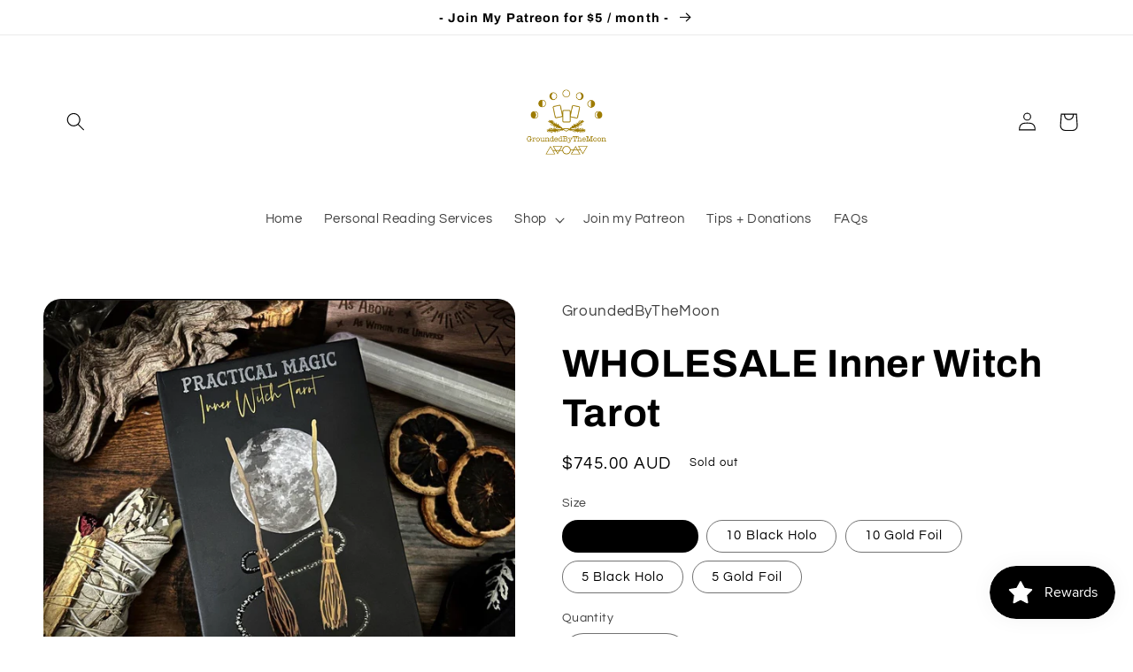

--- FILE ---
content_type: text/html; charset=utf-8
request_url: https://www.google.com/recaptcha/enterprise/anchor?ar=1&k=6LdEwsYnAAAAAL9T92sOraT4CDI-QIVuDYAGwdOy&co=aHR0cHM6Ly9ncm91bmRlZGJ5dGhlbW9vbi5jb206NDQz&hl=en&v=PoyoqOPhxBO7pBk68S4YbpHZ&size=invisible&anchor-ms=20000&execute-ms=30000&cb=y19regm84m9r
body_size: 48940
content:
<!DOCTYPE HTML><html dir="ltr" lang="en"><head><meta http-equiv="Content-Type" content="text/html; charset=UTF-8">
<meta http-equiv="X-UA-Compatible" content="IE=edge">
<title>reCAPTCHA</title>
<style type="text/css">
/* cyrillic-ext */
@font-face {
  font-family: 'Roboto';
  font-style: normal;
  font-weight: 400;
  font-stretch: 100%;
  src: url(//fonts.gstatic.com/s/roboto/v48/KFO7CnqEu92Fr1ME7kSn66aGLdTylUAMa3GUBHMdazTgWw.woff2) format('woff2');
  unicode-range: U+0460-052F, U+1C80-1C8A, U+20B4, U+2DE0-2DFF, U+A640-A69F, U+FE2E-FE2F;
}
/* cyrillic */
@font-face {
  font-family: 'Roboto';
  font-style: normal;
  font-weight: 400;
  font-stretch: 100%;
  src: url(//fonts.gstatic.com/s/roboto/v48/KFO7CnqEu92Fr1ME7kSn66aGLdTylUAMa3iUBHMdazTgWw.woff2) format('woff2');
  unicode-range: U+0301, U+0400-045F, U+0490-0491, U+04B0-04B1, U+2116;
}
/* greek-ext */
@font-face {
  font-family: 'Roboto';
  font-style: normal;
  font-weight: 400;
  font-stretch: 100%;
  src: url(//fonts.gstatic.com/s/roboto/v48/KFO7CnqEu92Fr1ME7kSn66aGLdTylUAMa3CUBHMdazTgWw.woff2) format('woff2');
  unicode-range: U+1F00-1FFF;
}
/* greek */
@font-face {
  font-family: 'Roboto';
  font-style: normal;
  font-weight: 400;
  font-stretch: 100%;
  src: url(//fonts.gstatic.com/s/roboto/v48/KFO7CnqEu92Fr1ME7kSn66aGLdTylUAMa3-UBHMdazTgWw.woff2) format('woff2');
  unicode-range: U+0370-0377, U+037A-037F, U+0384-038A, U+038C, U+038E-03A1, U+03A3-03FF;
}
/* math */
@font-face {
  font-family: 'Roboto';
  font-style: normal;
  font-weight: 400;
  font-stretch: 100%;
  src: url(//fonts.gstatic.com/s/roboto/v48/KFO7CnqEu92Fr1ME7kSn66aGLdTylUAMawCUBHMdazTgWw.woff2) format('woff2');
  unicode-range: U+0302-0303, U+0305, U+0307-0308, U+0310, U+0312, U+0315, U+031A, U+0326-0327, U+032C, U+032F-0330, U+0332-0333, U+0338, U+033A, U+0346, U+034D, U+0391-03A1, U+03A3-03A9, U+03B1-03C9, U+03D1, U+03D5-03D6, U+03F0-03F1, U+03F4-03F5, U+2016-2017, U+2034-2038, U+203C, U+2040, U+2043, U+2047, U+2050, U+2057, U+205F, U+2070-2071, U+2074-208E, U+2090-209C, U+20D0-20DC, U+20E1, U+20E5-20EF, U+2100-2112, U+2114-2115, U+2117-2121, U+2123-214F, U+2190, U+2192, U+2194-21AE, U+21B0-21E5, U+21F1-21F2, U+21F4-2211, U+2213-2214, U+2216-22FF, U+2308-230B, U+2310, U+2319, U+231C-2321, U+2336-237A, U+237C, U+2395, U+239B-23B7, U+23D0, U+23DC-23E1, U+2474-2475, U+25AF, U+25B3, U+25B7, U+25BD, U+25C1, U+25CA, U+25CC, U+25FB, U+266D-266F, U+27C0-27FF, U+2900-2AFF, U+2B0E-2B11, U+2B30-2B4C, U+2BFE, U+3030, U+FF5B, U+FF5D, U+1D400-1D7FF, U+1EE00-1EEFF;
}
/* symbols */
@font-face {
  font-family: 'Roboto';
  font-style: normal;
  font-weight: 400;
  font-stretch: 100%;
  src: url(//fonts.gstatic.com/s/roboto/v48/KFO7CnqEu92Fr1ME7kSn66aGLdTylUAMaxKUBHMdazTgWw.woff2) format('woff2');
  unicode-range: U+0001-000C, U+000E-001F, U+007F-009F, U+20DD-20E0, U+20E2-20E4, U+2150-218F, U+2190, U+2192, U+2194-2199, U+21AF, U+21E6-21F0, U+21F3, U+2218-2219, U+2299, U+22C4-22C6, U+2300-243F, U+2440-244A, U+2460-24FF, U+25A0-27BF, U+2800-28FF, U+2921-2922, U+2981, U+29BF, U+29EB, U+2B00-2BFF, U+4DC0-4DFF, U+FFF9-FFFB, U+10140-1018E, U+10190-1019C, U+101A0, U+101D0-101FD, U+102E0-102FB, U+10E60-10E7E, U+1D2C0-1D2D3, U+1D2E0-1D37F, U+1F000-1F0FF, U+1F100-1F1AD, U+1F1E6-1F1FF, U+1F30D-1F30F, U+1F315, U+1F31C, U+1F31E, U+1F320-1F32C, U+1F336, U+1F378, U+1F37D, U+1F382, U+1F393-1F39F, U+1F3A7-1F3A8, U+1F3AC-1F3AF, U+1F3C2, U+1F3C4-1F3C6, U+1F3CA-1F3CE, U+1F3D4-1F3E0, U+1F3ED, U+1F3F1-1F3F3, U+1F3F5-1F3F7, U+1F408, U+1F415, U+1F41F, U+1F426, U+1F43F, U+1F441-1F442, U+1F444, U+1F446-1F449, U+1F44C-1F44E, U+1F453, U+1F46A, U+1F47D, U+1F4A3, U+1F4B0, U+1F4B3, U+1F4B9, U+1F4BB, U+1F4BF, U+1F4C8-1F4CB, U+1F4D6, U+1F4DA, U+1F4DF, U+1F4E3-1F4E6, U+1F4EA-1F4ED, U+1F4F7, U+1F4F9-1F4FB, U+1F4FD-1F4FE, U+1F503, U+1F507-1F50B, U+1F50D, U+1F512-1F513, U+1F53E-1F54A, U+1F54F-1F5FA, U+1F610, U+1F650-1F67F, U+1F687, U+1F68D, U+1F691, U+1F694, U+1F698, U+1F6AD, U+1F6B2, U+1F6B9-1F6BA, U+1F6BC, U+1F6C6-1F6CF, U+1F6D3-1F6D7, U+1F6E0-1F6EA, U+1F6F0-1F6F3, U+1F6F7-1F6FC, U+1F700-1F7FF, U+1F800-1F80B, U+1F810-1F847, U+1F850-1F859, U+1F860-1F887, U+1F890-1F8AD, U+1F8B0-1F8BB, U+1F8C0-1F8C1, U+1F900-1F90B, U+1F93B, U+1F946, U+1F984, U+1F996, U+1F9E9, U+1FA00-1FA6F, U+1FA70-1FA7C, U+1FA80-1FA89, U+1FA8F-1FAC6, U+1FACE-1FADC, U+1FADF-1FAE9, U+1FAF0-1FAF8, U+1FB00-1FBFF;
}
/* vietnamese */
@font-face {
  font-family: 'Roboto';
  font-style: normal;
  font-weight: 400;
  font-stretch: 100%;
  src: url(//fonts.gstatic.com/s/roboto/v48/KFO7CnqEu92Fr1ME7kSn66aGLdTylUAMa3OUBHMdazTgWw.woff2) format('woff2');
  unicode-range: U+0102-0103, U+0110-0111, U+0128-0129, U+0168-0169, U+01A0-01A1, U+01AF-01B0, U+0300-0301, U+0303-0304, U+0308-0309, U+0323, U+0329, U+1EA0-1EF9, U+20AB;
}
/* latin-ext */
@font-face {
  font-family: 'Roboto';
  font-style: normal;
  font-weight: 400;
  font-stretch: 100%;
  src: url(//fonts.gstatic.com/s/roboto/v48/KFO7CnqEu92Fr1ME7kSn66aGLdTylUAMa3KUBHMdazTgWw.woff2) format('woff2');
  unicode-range: U+0100-02BA, U+02BD-02C5, U+02C7-02CC, U+02CE-02D7, U+02DD-02FF, U+0304, U+0308, U+0329, U+1D00-1DBF, U+1E00-1E9F, U+1EF2-1EFF, U+2020, U+20A0-20AB, U+20AD-20C0, U+2113, U+2C60-2C7F, U+A720-A7FF;
}
/* latin */
@font-face {
  font-family: 'Roboto';
  font-style: normal;
  font-weight: 400;
  font-stretch: 100%;
  src: url(//fonts.gstatic.com/s/roboto/v48/KFO7CnqEu92Fr1ME7kSn66aGLdTylUAMa3yUBHMdazQ.woff2) format('woff2');
  unicode-range: U+0000-00FF, U+0131, U+0152-0153, U+02BB-02BC, U+02C6, U+02DA, U+02DC, U+0304, U+0308, U+0329, U+2000-206F, U+20AC, U+2122, U+2191, U+2193, U+2212, U+2215, U+FEFF, U+FFFD;
}
/* cyrillic-ext */
@font-face {
  font-family: 'Roboto';
  font-style: normal;
  font-weight: 500;
  font-stretch: 100%;
  src: url(//fonts.gstatic.com/s/roboto/v48/KFO7CnqEu92Fr1ME7kSn66aGLdTylUAMa3GUBHMdazTgWw.woff2) format('woff2');
  unicode-range: U+0460-052F, U+1C80-1C8A, U+20B4, U+2DE0-2DFF, U+A640-A69F, U+FE2E-FE2F;
}
/* cyrillic */
@font-face {
  font-family: 'Roboto';
  font-style: normal;
  font-weight: 500;
  font-stretch: 100%;
  src: url(//fonts.gstatic.com/s/roboto/v48/KFO7CnqEu92Fr1ME7kSn66aGLdTylUAMa3iUBHMdazTgWw.woff2) format('woff2');
  unicode-range: U+0301, U+0400-045F, U+0490-0491, U+04B0-04B1, U+2116;
}
/* greek-ext */
@font-face {
  font-family: 'Roboto';
  font-style: normal;
  font-weight: 500;
  font-stretch: 100%;
  src: url(//fonts.gstatic.com/s/roboto/v48/KFO7CnqEu92Fr1ME7kSn66aGLdTylUAMa3CUBHMdazTgWw.woff2) format('woff2');
  unicode-range: U+1F00-1FFF;
}
/* greek */
@font-face {
  font-family: 'Roboto';
  font-style: normal;
  font-weight: 500;
  font-stretch: 100%;
  src: url(//fonts.gstatic.com/s/roboto/v48/KFO7CnqEu92Fr1ME7kSn66aGLdTylUAMa3-UBHMdazTgWw.woff2) format('woff2');
  unicode-range: U+0370-0377, U+037A-037F, U+0384-038A, U+038C, U+038E-03A1, U+03A3-03FF;
}
/* math */
@font-face {
  font-family: 'Roboto';
  font-style: normal;
  font-weight: 500;
  font-stretch: 100%;
  src: url(//fonts.gstatic.com/s/roboto/v48/KFO7CnqEu92Fr1ME7kSn66aGLdTylUAMawCUBHMdazTgWw.woff2) format('woff2');
  unicode-range: U+0302-0303, U+0305, U+0307-0308, U+0310, U+0312, U+0315, U+031A, U+0326-0327, U+032C, U+032F-0330, U+0332-0333, U+0338, U+033A, U+0346, U+034D, U+0391-03A1, U+03A3-03A9, U+03B1-03C9, U+03D1, U+03D5-03D6, U+03F0-03F1, U+03F4-03F5, U+2016-2017, U+2034-2038, U+203C, U+2040, U+2043, U+2047, U+2050, U+2057, U+205F, U+2070-2071, U+2074-208E, U+2090-209C, U+20D0-20DC, U+20E1, U+20E5-20EF, U+2100-2112, U+2114-2115, U+2117-2121, U+2123-214F, U+2190, U+2192, U+2194-21AE, U+21B0-21E5, U+21F1-21F2, U+21F4-2211, U+2213-2214, U+2216-22FF, U+2308-230B, U+2310, U+2319, U+231C-2321, U+2336-237A, U+237C, U+2395, U+239B-23B7, U+23D0, U+23DC-23E1, U+2474-2475, U+25AF, U+25B3, U+25B7, U+25BD, U+25C1, U+25CA, U+25CC, U+25FB, U+266D-266F, U+27C0-27FF, U+2900-2AFF, U+2B0E-2B11, U+2B30-2B4C, U+2BFE, U+3030, U+FF5B, U+FF5D, U+1D400-1D7FF, U+1EE00-1EEFF;
}
/* symbols */
@font-face {
  font-family: 'Roboto';
  font-style: normal;
  font-weight: 500;
  font-stretch: 100%;
  src: url(//fonts.gstatic.com/s/roboto/v48/KFO7CnqEu92Fr1ME7kSn66aGLdTylUAMaxKUBHMdazTgWw.woff2) format('woff2');
  unicode-range: U+0001-000C, U+000E-001F, U+007F-009F, U+20DD-20E0, U+20E2-20E4, U+2150-218F, U+2190, U+2192, U+2194-2199, U+21AF, U+21E6-21F0, U+21F3, U+2218-2219, U+2299, U+22C4-22C6, U+2300-243F, U+2440-244A, U+2460-24FF, U+25A0-27BF, U+2800-28FF, U+2921-2922, U+2981, U+29BF, U+29EB, U+2B00-2BFF, U+4DC0-4DFF, U+FFF9-FFFB, U+10140-1018E, U+10190-1019C, U+101A0, U+101D0-101FD, U+102E0-102FB, U+10E60-10E7E, U+1D2C0-1D2D3, U+1D2E0-1D37F, U+1F000-1F0FF, U+1F100-1F1AD, U+1F1E6-1F1FF, U+1F30D-1F30F, U+1F315, U+1F31C, U+1F31E, U+1F320-1F32C, U+1F336, U+1F378, U+1F37D, U+1F382, U+1F393-1F39F, U+1F3A7-1F3A8, U+1F3AC-1F3AF, U+1F3C2, U+1F3C4-1F3C6, U+1F3CA-1F3CE, U+1F3D4-1F3E0, U+1F3ED, U+1F3F1-1F3F3, U+1F3F5-1F3F7, U+1F408, U+1F415, U+1F41F, U+1F426, U+1F43F, U+1F441-1F442, U+1F444, U+1F446-1F449, U+1F44C-1F44E, U+1F453, U+1F46A, U+1F47D, U+1F4A3, U+1F4B0, U+1F4B3, U+1F4B9, U+1F4BB, U+1F4BF, U+1F4C8-1F4CB, U+1F4D6, U+1F4DA, U+1F4DF, U+1F4E3-1F4E6, U+1F4EA-1F4ED, U+1F4F7, U+1F4F9-1F4FB, U+1F4FD-1F4FE, U+1F503, U+1F507-1F50B, U+1F50D, U+1F512-1F513, U+1F53E-1F54A, U+1F54F-1F5FA, U+1F610, U+1F650-1F67F, U+1F687, U+1F68D, U+1F691, U+1F694, U+1F698, U+1F6AD, U+1F6B2, U+1F6B9-1F6BA, U+1F6BC, U+1F6C6-1F6CF, U+1F6D3-1F6D7, U+1F6E0-1F6EA, U+1F6F0-1F6F3, U+1F6F7-1F6FC, U+1F700-1F7FF, U+1F800-1F80B, U+1F810-1F847, U+1F850-1F859, U+1F860-1F887, U+1F890-1F8AD, U+1F8B0-1F8BB, U+1F8C0-1F8C1, U+1F900-1F90B, U+1F93B, U+1F946, U+1F984, U+1F996, U+1F9E9, U+1FA00-1FA6F, U+1FA70-1FA7C, U+1FA80-1FA89, U+1FA8F-1FAC6, U+1FACE-1FADC, U+1FADF-1FAE9, U+1FAF0-1FAF8, U+1FB00-1FBFF;
}
/* vietnamese */
@font-face {
  font-family: 'Roboto';
  font-style: normal;
  font-weight: 500;
  font-stretch: 100%;
  src: url(//fonts.gstatic.com/s/roboto/v48/KFO7CnqEu92Fr1ME7kSn66aGLdTylUAMa3OUBHMdazTgWw.woff2) format('woff2');
  unicode-range: U+0102-0103, U+0110-0111, U+0128-0129, U+0168-0169, U+01A0-01A1, U+01AF-01B0, U+0300-0301, U+0303-0304, U+0308-0309, U+0323, U+0329, U+1EA0-1EF9, U+20AB;
}
/* latin-ext */
@font-face {
  font-family: 'Roboto';
  font-style: normal;
  font-weight: 500;
  font-stretch: 100%;
  src: url(//fonts.gstatic.com/s/roboto/v48/KFO7CnqEu92Fr1ME7kSn66aGLdTylUAMa3KUBHMdazTgWw.woff2) format('woff2');
  unicode-range: U+0100-02BA, U+02BD-02C5, U+02C7-02CC, U+02CE-02D7, U+02DD-02FF, U+0304, U+0308, U+0329, U+1D00-1DBF, U+1E00-1E9F, U+1EF2-1EFF, U+2020, U+20A0-20AB, U+20AD-20C0, U+2113, U+2C60-2C7F, U+A720-A7FF;
}
/* latin */
@font-face {
  font-family: 'Roboto';
  font-style: normal;
  font-weight: 500;
  font-stretch: 100%;
  src: url(//fonts.gstatic.com/s/roboto/v48/KFO7CnqEu92Fr1ME7kSn66aGLdTylUAMa3yUBHMdazQ.woff2) format('woff2');
  unicode-range: U+0000-00FF, U+0131, U+0152-0153, U+02BB-02BC, U+02C6, U+02DA, U+02DC, U+0304, U+0308, U+0329, U+2000-206F, U+20AC, U+2122, U+2191, U+2193, U+2212, U+2215, U+FEFF, U+FFFD;
}
/* cyrillic-ext */
@font-face {
  font-family: 'Roboto';
  font-style: normal;
  font-weight: 900;
  font-stretch: 100%;
  src: url(//fonts.gstatic.com/s/roboto/v48/KFO7CnqEu92Fr1ME7kSn66aGLdTylUAMa3GUBHMdazTgWw.woff2) format('woff2');
  unicode-range: U+0460-052F, U+1C80-1C8A, U+20B4, U+2DE0-2DFF, U+A640-A69F, U+FE2E-FE2F;
}
/* cyrillic */
@font-face {
  font-family: 'Roboto';
  font-style: normal;
  font-weight: 900;
  font-stretch: 100%;
  src: url(//fonts.gstatic.com/s/roboto/v48/KFO7CnqEu92Fr1ME7kSn66aGLdTylUAMa3iUBHMdazTgWw.woff2) format('woff2');
  unicode-range: U+0301, U+0400-045F, U+0490-0491, U+04B0-04B1, U+2116;
}
/* greek-ext */
@font-face {
  font-family: 'Roboto';
  font-style: normal;
  font-weight: 900;
  font-stretch: 100%;
  src: url(//fonts.gstatic.com/s/roboto/v48/KFO7CnqEu92Fr1ME7kSn66aGLdTylUAMa3CUBHMdazTgWw.woff2) format('woff2');
  unicode-range: U+1F00-1FFF;
}
/* greek */
@font-face {
  font-family: 'Roboto';
  font-style: normal;
  font-weight: 900;
  font-stretch: 100%;
  src: url(//fonts.gstatic.com/s/roboto/v48/KFO7CnqEu92Fr1ME7kSn66aGLdTylUAMa3-UBHMdazTgWw.woff2) format('woff2');
  unicode-range: U+0370-0377, U+037A-037F, U+0384-038A, U+038C, U+038E-03A1, U+03A3-03FF;
}
/* math */
@font-face {
  font-family: 'Roboto';
  font-style: normal;
  font-weight: 900;
  font-stretch: 100%;
  src: url(//fonts.gstatic.com/s/roboto/v48/KFO7CnqEu92Fr1ME7kSn66aGLdTylUAMawCUBHMdazTgWw.woff2) format('woff2');
  unicode-range: U+0302-0303, U+0305, U+0307-0308, U+0310, U+0312, U+0315, U+031A, U+0326-0327, U+032C, U+032F-0330, U+0332-0333, U+0338, U+033A, U+0346, U+034D, U+0391-03A1, U+03A3-03A9, U+03B1-03C9, U+03D1, U+03D5-03D6, U+03F0-03F1, U+03F4-03F5, U+2016-2017, U+2034-2038, U+203C, U+2040, U+2043, U+2047, U+2050, U+2057, U+205F, U+2070-2071, U+2074-208E, U+2090-209C, U+20D0-20DC, U+20E1, U+20E5-20EF, U+2100-2112, U+2114-2115, U+2117-2121, U+2123-214F, U+2190, U+2192, U+2194-21AE, U+21B0-21E5, U+21F1-21F2, U+21F4-2211, U+2213-2214, U+2216-22FF, U+2308-230B, U+2310, U+2319, U+231C-2321, U+2336-237A, U+237C, U+2395, U+239B-23B7, U+23D0, U+23DC-23E1, U+2474-2475, U+25AF, U+25B3, U+25B7, U+25BD, U+25C1, U+25CA, U+25CC, U+25FB, U+266D-266F, U+27C0-27FF, U+2900-2AFF, U+2B0E-2B11, U+2B30-2B4C, U+2BFE, U+3030, U+FF5B, U+FF5D, U+1D400-1D7FF, U+1EE00-1EEFF;
}
/* symbols */
@font-face {
  font-family: 'Roboto';
  font-style: normal;
  font-weight: 900;
  font-stretch: 100%;
  src: url(//fonts.gstatic.com/s/roboto/v48/KFO7CnqEu92Fr1ME7kSn66aGLdTylUAMaxKUBHMdazTgWw.woff2) format('woff2');
  unicode-range: U+0001-000C, U+000E-001F, U+007F-009F, U+20DD-20E0, U+20E2-20E4, U+2150-218F, U+2190, U+2192, U+2194-2199, U+21AF, U+21E6-21F0, U+21F3, U+2218-2219, U+2299, U+22C4-22C6, U+2300-243F, U+2440-244A, U+2460-24FF, U+25A0-27BF, U+2800-28FF, U+2921-2922, U+2981, U+29BF, U+29EB, U+2B00-2BFF, U+4DC0-4DFF, U+FFF9-FFFB, U+10140-1018E, U+10190-1019C, U+101A0, U+101D0-101FD, U+102E0-102FB, U+10E60-10E7E, U+1D2C0-1D2D3, U+1D2E0-1D37F, U+1F000-1F0FF, U+1F100-1F1AD, U+1F1E6-1F1FF, U+1F30D-1F30F, U+1F315, U+1F31C, U+1F31E, U+1F320-1F32C, U+1F336, U+1F378, U+1F37D, U+1F382, U+1F393-1F39F, U+1F3A7-1F3A8, U+1F3AC-1F3AF, U+1F3C2, U+1F3C4-1F3C6, U+1F3CA-1F3CE, U+1F3D4-1F3E0, U+1F3ED, U+1F3F1-1F3F3, U+1F3F5-1F3F7, U+1F408, U+1F415, U+1F41F, U+1F426, U+1F43F, U+1F441-1F442, U+1F444, U+1F446-1F449, U+1F44C-1F44E, U+1F453, U+1F46A, U+1F47D, U+1F4A3, U+1F4B0, U+1F4B3, U+1F4B9, U+1F4BB, U+1F4BF, U+1F4C8-1F4CB, U+1F4D6, U+1F4DA, U+1F4DF, U+1F4E3-1F4E6, U+1F4EA-1F4ED, U+1F4F7, U+1F4F9-1F4FB, U+1F4FD-1F4FE, U+1F503, U+1F507-1F50B, U+1F50D, U+1F512-1F513, U+1F53E-1F54A, U+1F54F-1F5FA, U+1F610, U+1F650-1F67F, U+1F687, U+1F68D, U+1F691, U+1F694, U+1F698, U+1F6AD, U+1F6B2, U+1F6B9-1F6BA, U+1F6BC, U+1F6C6-1F6CF, U+1F6D3-1F6D7, U+1F6E0-1F6EA, U+1F6F0-1F6F3, U+1F6F7-1F6FC, U+1F700-1F7FF, U+1F800-1F80B, U+1F810-1F847, U+1F850-1F859, U+1F860-1F887, U+1F890-1F8AD, U+1F8B0-1F8BB, U+1F8C0-1F8C1, U+1F900-1F90B, U+1F93B, U+1F946, U+1F984, U+1F996, U+1F9E9, U+1FA00-1FA6F, U+1FA70-1FA7C, U+1FA80-1FA89, U+1FA8F-1FAC6, U+1FACE-1FADC, U+1FADF-1FAE9, U+1FAF0-1FAF8, U+1FB00-1FBFF;
}
/* vietnamese */
@font-face {
  font-family: 'Roboto';
  font-style: normal;
  font-weight: 900;
  font-stretch: 100%;
  src: url(//fonts.gstatic.com/s/roboto/v48/KFO7CnqEu92Fr1ME7kSn66aGLdTylUAMa3OUBHMdazTgWw.woff2) format('woff2');
  unicode-range: U+0102-0103, U+0110-0111, U+0128-0129, U+0168-0169, U+01A0-01A1, U+01AF-01B0, U+0300-0301, U+0303-0304, U+0308-0309, U+0323, U+0329, U+1EA0-1EF9, U+20AB;
}
/* latin-ext */
@font-face {
  font-family: 'Roboto';
  font-style: normal;
  font-weight: 900;
  font-stretch: 100%;
  src: url(//fonts.gstatic.com/s/roboto/v48/KFO7CnqEu92Fr1ME7kSn66aGLdTylUAMa3KUBHMdazTgWw.woff2) format('woff2');
  unicode-range: U+0100-02BA, U+02BD-02C5, U+02C7-02CC, U+02CE-02D7, U+02DD-02FF, U+0304, U+0308, U+0329, U+1D00-1DBF, U+1E00-1E9F, U+1EF2-1EFF, U+2020, U+20A0-20AB, U+20AD-20C0, U+2113, U+2C60-2C7F, U+A720-A7FF;
}
/* latin */
@font-face {
  font-family: 'Roboto';
  font-style: normal;
  font-weight: 900;
  font-stretch: 100%;
  src: url(//fonts.gstatic.com/s/roboto/v48/KFO7CnqEu92Fr1ME7kSn66aGLdTylUAMa3yUBHMdazQ.woff2) format('woff2');
  unicode-range: U+0000-00FF, U+0131, U+0152-0153, U+02BB-02BC, U+02C6, U+02DA, U+02DC, U+0304, U+0308, U+0329, U+2000-206F, U+20AC, U+2122, U+2191, U+2193, U+2212, U+2215, U+FEFF, U+FFFD;
}

</style>
<link rel="stylesheet" type="text/css" href="https://www.gstatic.com/recaptcha/releases/PoyoqOPhxBO7pBk68S4YbpHZ/styles__ltr.css">
<script nonce="bF6GRN-qjsROtPhiglEXmQ" type="text/javascript">window['__recaptcha_api'] = 'https://www.google.com/recaptcha/enterprise/';</script>
<script type="text/javascript" src="https://www.gstatic.com/recaptcha/releases/PoyoqOPhxBO7pBk68S4YbpHZ/recaptcha__en.js" nonce="bF6GRN-qjsROtPhiglEXmQ">
      
    </script></head>
<body><div id="rc-anchor-alert" class="rc-anchor-alert"></div>
<input type="hidden" id="recaptcha-token" value="[base64]">
<script type="text/javascript" nonce="bF6GRN-qjsROtPhiglEXmQ">
      recaptcha.anchor.Main.init("[\x22ainput\x22,[\x22bgdata\x22,\x22\x22,\[base64]/[base64]/[base64]/[base64]/[base64]/[base64]/[base64]/[base64]/[base64]/[base64]\\u003d\x22,\[base64]\x22,\[base64]/ChEdRwqbCjcKxIMO6woILwoNNwoZOwptdwpvDgkfCtnnDkR/DgC7CrxtNBcOdB8K+SlvDoB7DgBgsHsKEwrXCksKvw4YLZMOBBcORwrXCvMKONkXDucO9wqQ7wpl8w4DCvMONV1LCh8KCI8Oow4LCpMKDwroEwp8WGSXDp8KgZVjCtQfCsUYMRlh8Q8O0w7XCpEdjKFvDn8KMEcOaNcOlCDY4cVo9LB/CkGTDs8K0w4zCjcK3wp97w7XDviHCuQ/CmQ/Cs8OCw6DCksOiwrEXwpc+KwBrcFpzw5rDmU/DmRbCkyrCgcKNIi5SZkpnwoo7wrVaa8Kow4ZwXnrCkcKxw7LCrMKCYcOXU8Kaw6HCq8KqwoXDgxbCucOPw57DqcKKG2YVwpDCtsO9woLDjDRow4/DncKFw5DChSMQw60hMsK3XzHCmMKnw5EGf8O7LVDDsm90L1JpaMK2w4pcIzXDo3bCkwJuIF1eYSrDiMOOwrjCoX/Csw0yZSFvwrwsKUgtwqPCosKPwrlIw5Bvw6rDmsKFwoE4w4s5worDkxvCkT7CnsKIwpnDtCHCnkbDnsOFwpMUwpFZwpFSJsOUwp3DowUUVcKRw44AfcOZEsO1YsKDSBF/OcKTFMONV3k6RlRJw5xkw4jDnGg3YMKfG0wrwqxuNlbCtQfDpsOPwowywrDCkcK8wp/Ds3fDjFo1wqApf8O9w7Ffw6fDlMOwPcKVw7XCgBYaw783NMKSw6EsXGAdw4rDpMKZDMOyw7AETgTCs8O6ZsKWw6zCvMOrw5VvFsOHwpHCrsK8e8KJdhzDqsOOwrnCujLDnj7CrMKuwobCuMOtV8OiwrnCmcOfemvCqGnDjAHDmcO6wrBqwoHDnxkiw4xfwrxSD8KMwp/[base64]/NEHDogzDlcK7A8OWw5weUsK6wrDCgMOjwpo1wq49TiAawqnDgsOmCBlpUAPCo8OMw7o1w6giRXU9w7LCmMOSwq/DgVzDnMOSwqs3I8OvVmZzEhlkw4DDolnCnMOuecO6wpYHw5J+w7dIZ3/[base64]/Cgzlpw6HCjifDssKUbUjClTrDqTnCohp2LcKdM2nDgRI/w6M2w6pzwqfDg0g2w5t9woXDisKpw7cbwr3Dl8KcOAxaG8KFTMODN8KgwrvCj1/[base64]/DsWENTQs+OsOmw7U0w7nDjQYUJnlYG8OBwoZMWHtiRyomw7V9woYxDlhYAMKGw59WwoUcYH1+KFxaMDjCv8ORdV1WwqzCiMKBB8KGLnzDjhrCoTYCVCTDiMK4XcOXfsOAwqXDtWrCjhJaw7PCsy/CmcKRwoM4E8O2w4pWwoEZw6HDrcO/[base64]/DtsO4wp0tKl3DqQo+wpggOsOzTndZbsKZwo58eMObwrrDl8OlN3PCnMKvw63CqTDDs8K2w6/ChcK4wrs8wpxsam1uw5TCiCBpWMK8w6vCv8KhZ8ONw7DDtsKGwqJkalRcPsKrHsKYwqsgCsOjFsOyIsOTw6TDtVrCq1LDqcK+wqXCsMK4wo9EQMOnwojDvnkMLibCrR4Ww4M0woU8wo7CpEDCkcOyw6fDhH9+wojCnsObGg/Cm8Opw5JywonChh5ew65Dwq8qw49pw7zDoMO4fMO5wooMwrVhQ8KqPcOQfjvCp1PDpMOIXsKNXMKIwotyw51hMcOlw5Eawrh5w7oOKMKSw5vCucO6dHUNw5MBworDuMOyBcOKw6HCmcKGwrFWwoHDocKcw5TDg8OZOjFPwoVfw6gkBjh/w45pDMOoFsOgwq9XwpFPwpPCscKJwqA5LMK5wr/[base64]/DmcOkQ8OZBljDnRQ3AhtXwqwCw7vDkMK2w4V8AcOewqtfw7DCmhRpwr/[base64]/ChsK1w5nDh3Ngw4sHSsKsw6cJRcOwwoTCgcOxfsKqwqJyZXM5wrPDs8OPVDjDucKAw7h5w6bDmlY2wq5Qb8K8wo/CpMKGI8KbIz/ChBA/dVXCqsKLAH7Di2TDocKqw6XDi8O7w7gNZmLCgUnCnGMDwr9KZMKrIsKWDWzDi8KcwrtZw7RMKxbDsFvDuMO/[base64]/DvMOSw6vCskjDgsODZVAOwpNzw4DCuFbDkMKiw4HChMKbw6TCvcKzwptnNsOIWUg8wpIDbycww7Iqw63CrcOiw4YwLMKYXMKAGcKYDBTCk1XDk0A4w4zCsMK2RQIyR2jDoXI+B2fCrMKAXUvCrj/Dl1HCsnZHw6JNaD3Cu8O4R8KPw7bCmsKqw5XCoWQNCcO5axHDrMOiw7XCt3/[base64]/DmsK5LE4Nw4rDisONw5shYQpPekvCjDBNw77Cg8OFe1fCiGdnGxTDnXjDkMKeeywzOVrDvBBrw64iwovCn8OfwrnDpHvDvcK0JcOVw5DCqRIEwqHCiGnCulYWUQrDp0x/[base64]/DtGDCmMOQwq7CpR9hRMKkVsK0w6pqScKzw7stUsKNwpjCuS9xVg8WKmLDkRpGwqA+ZwEjZENnw5URwrLDjVtJKcOYTD7DoDjCjnHDucKMK8KRw5VRRxAvwrRRfVI6RMOecHYNwrDDjTR/wpxnSMKHHQYCIsOHw7PDrcOqwrLDiMKON8OwwqpbWMOAw7vCpcO2wrrCgxpSXSzCs085wqHDjnvDlxY4w4U1MMOgwrTCjsOAw47Cu8OqIFTDuwhlw4/DmMOnGsOLw7Yiw7XDnkXCnSDDhH/Ck19EdcO/SBjDjC5uw43CnHk9wr55w7wxKF7DgMOdJMKme8OdeMOWXsKJQMKYeARPAsKmCcKzEhpgwq3CjB7CiWvCtmXCik7DhmBlw7wsDMO5ZkQhwqnDjShBCmTDqH8Twq/CkE3DgMK1w4bCg2sPw4fCi1kXwqXCj8O9wp7CrMKGaGjCksKKCCAJwqknwqoXwqDDtR/CqQfDmyIWWcK9wosFLMKBwoAWf2DDmMOCCgxVKsKmw7bCuQjCtChMV3FbwpfCsMOsYMKdw4pGwqFwwqApw4FzbsKaw6bDn8OnDALCscOpwp/Cg8K6OX/ClcOWwoPDvkXDpF3Dj8OFfSEjRMK3w4tjw5fDrH/[base64]/[base64]/DoQbCgmpzwrUZZWsEw7IcNcOGwpQLw5LClcKyP8O7A2hMOCDCtcOrchofV8O3woNvKcKJwp7CjVE8b8KGHcORwrzDvAnDo8Kvw7pqBMOJw7zDkQhVwqLCpsOqwrUSPz1KVsONdgLCsF4+wp4Ew43CrgjCqjXDosK6w6Fewq/DgEbCo8K/w7DCsCjDoMK/[base64]/Ci0dhXEnCtzcbMcKIScOHw5UsdsKXYMOhM3Ehw6/CjMO7ZxzCi8KIw6d+WnDDocOdw5t4woglLMOUAcKUKCrCmlVlA8KBwq/DoFdhFMOFRcOkw6IbXsOowrImRXUpwpsAHnrCmcOhw4JdQyPDgzVkNxPDqx4tCMOQwqvCtwJrw4nDp8OSwocgI8OTw7rDi8OzTcOrw4DDnjjDtBstbMOPwowDw4NBEsKAwow1asKowqDCqXdNRT3CsR9IUklLw7fCp3jChcKzw5jDinVMO8OfYx/DkE3DlQzDvwDDoxfClMKPw7jDhhVYwowIA8ONwrTComXCiMODc8OZw6XDuCMYMk3DjcKEwrrDkk1OGkzDq8OLV8Kaw7d4wqbDrsKyGX/DlXzDsjPCvcK3wqHDt2U0DMOKGMOFDcKxw5ZMw43CjRHCvsOVw40hWMKpf8OdMMKIesK8wrlvw4Nkw6J+QcOAw77Cl8Ocw5INw7bDo8OWwrpXw5cNw6B7w6bCm0xAw58Sw6LDjMOPwpjCu2/ChkvCpwXDlh7DtMOCwozDl8KQwo1xICwxDE9tEn/ChAPDgMKuw63Ds8K3QsKtw6t1BjXCiBQVSSPCm09IV8OLH8KAfCvCvH7CqBPDnU/[base64]/DsXXCj8KZYmI6CDgIwrs6Hwsbw5Qdwp58AcKHTsOLwoQSK2HCijrDmFnCtMOlw4lHehBnwrrDq8Kca8OXPcOKw5LCusK1FwhKAHHCt3rCjcOiHMO+asOyVkLCpsO4UsO1S8OaOsOlwqfDpR3DjWZRQMOcwqHCohnDiBE0wo/DjMOaw6jCkMKYN1jCv8K6w745w7rCncOBw5nCsm/DnsKcw7bDhAXCqcOxw5PDs2/ClcKnQzvCksK4wrfCtkPDpAPDmTwNw5AmCMKUSMKww7TCvDXDkMOyw51KHsKJw7jCpsOPaEA9wqzDrF/[base64]/Di0oKw4XChcORwpkXw4fDn8OjccOMI8KBw6TCtcKaMhQwU2DDnsOyeMO3wpZcfMKMPmfDkMOHKsKaJT3DjFrCvsOdw6HCmHHCqcK1D8Okw5jCgjwPKhDCtikIwprDscKBO8O9S8KRQ8Krw6PDuWLCgsOdwrvDr8KwP218w4XCqMOkwpDCuUEARcOow6/CmTF9w6bDp8Kaw4HDgsOrw6zDnsO/C8OjwqXCrnzDtk/[base64]/wrnDlcOQWQdnwqcaw55zW8KUAcOXXsOYUXQ0X8K3PS3DuMOUXcKxbRBZwrfDrMO/w4XCucKEMHgOw74wLV/DiEfDqsOyScKuw7PDkw/DgMKUwrdCw5tKwpETwrgVw4vCgFQkw6EYVWZjwp/DqMKjw5jCisKgwpvCgMKhw5QDW0g4V8KFw508QmhyFBRLF2/Ci8K1w48wV8Opw5E8NMK/URbDji7Dl8KEw6bDiQciwrzCjlB7QcOLw5jDrVoFNcO7fG3DmMK4w5/[base64]/DpcO9w6N6QcOtWS3DmMKUwppJNsKswrDChcObLMKaw6FtwqlIw7VswrnDoMKCw6Qvw43CiXjDmBgrw7bDhkTCtxBBUEPCkETDocO6w77CjHPCjcKNw47Dv1zDnMOsYMOMw4jCisOmZRU9woHDu8ONAhjDrn1qw53DqQ4awowoMFHDkj9mw5E+KB/CvjnCvG7Cs3NGEH9LM8OJw5NWAsKoHgbDgMKWwpXDicKlHcKtWcKEw6TDi3vDj8KfcmJewrzDk3/Dh8OIIsOyF8KVwrHDosKGSMKnw53Cn8K+SsOVw6vDqMOMwqfCvcOtfg1ew5fCmTTDkMKSw7lwV8KHw7ZQRMOQAMOwOS/CvsOKKMKveMO1wphNW8K2wpTCgnNCw49KPxcPIsOIfQ7Cp2UmEcOMeMOFwrbCvjDCnHrCon8aw5PDqVQiwrzDrRMrHwnCpMOLw6Ygw750ODrCvDJHwpLCkGc8EULDpMOHw7jDqy5Bf8KcwoETw4fCl8KxwpfDv8O0GcKlwqMfJ8O0S8OYacOAPygvwq7CmcKHBsK/YR9KNcOvXhnDk8O8w48DXzfDq3HCtzTCpMOPw7fDt0PCnjbCqcOEwotyw6tDwpk5wrDCtsKNwqTCvnh5wqFafFXDpsKww4RFY31DVFxpRk/DmMKTXwRDAxhkZsOHFsO8J8K7azfCpMOkKCDDq8OSPcOZw4rCpytzJ2AEwqZ2GsO/w7bCmW44JsO6XhbDrsOywqdjw58zAMOzLzzCpAHDl3Bxw6s5w5TDjcKqw6fCo3gRHFJVdMOsAsK8PMOvw7zChjxowr3DncO6KR8nd8Occ8Ocw5zDkcKgNgXDicKAw4U0w6QMGAPDjMKoPlzCqH8Tw4jCqsKFLsK8w4vCtxwYw4TDnMOFH8OXMMKbw4MxFE/CpT8NbUhqwpbCnio9BMODwpDCrifCk8KEw7cMTAjClGnDmMO/wqhxJGJawrE6UUjCrj/[base64]/w4Zgah3Cg8OUG3AxCcKJCsOkLhrCtcOOE8KPVR5ff8KDZ1XCn8OZw5TDscODBBPDvsOzw6HDpcKvEjk7wojCmWPCh0I7w5oHJMO4w64jwps0X8K0wqnChAjCqSISwoXCscKlETbDh8ONwo8oYMKHRTnCjWbDt8Olwp/Dsi7CisKMdBrDmH7DqRx2fsKiw74Tw4oYw5ExwplTwrIjf1xvB1BrWsKmw77DusO3f07CgFrDlsOIw5Mqw6LDlcK1cQHCp31SeMOlBsOHABfDqSo1G8OcLRPClhPDuU0lwp1legrDvC5/w5Q0RyfDr2HDqsKTVx/Dv1XDujTDh8ObK3cOHnMwwqtSwqwDwrFzWAJcw6DCqsOtw77DnmIwwok+wo/DvMOqw7Juw7fCi8OfO1lbwoETTA5FwrXCpHN/[base64]/DosK0McODwpRSw4XCgcOBw6/[base64]/DtsOGw7giKV5nEh/CicKfK8KpcsOLw4tvKQkPwpEDw5TCs0Ugw4zDosKlJsO0LsKXFsKpalzDijVsAEHDmMKow65sNsOqwrPCtcKdNy7DiwTDrMOsN8KPwrYRwqfCgMOVwq3DjsKxQMKCw5nCs0FBVsOKwq/CmMOxOl/[base64]/CmSk/ScOgwqHDoMO8w51hw58ZHMKRw5VpZhXDmx1ZDMORAMK8dhILwrpYWsO2AsKmwonCncKDwqR5dGDCi8OxwqXCsRzDoDDCqsOaPcKQwpnDoDvDoFjDqVbCuHEbwrUSecOJw7/[base64]/CgkXDssK6worDt37Ds8OSw6bChQUcw6Qrw61Vw6I4XFIgNMKJw4ktwpbDhcOOw6nDpcKzTxnDkMKzOSJrRsKZM8KHDcOlwoYHMsOXwrc/NzPDgcKAwpTCtWd/worDnArCmV/CjSlKe0pvw7HCrhPCiMOZeMOLw4wrNsKIC8ODwoPCskNYSEkdWcK7wqgzw6RrwopKwp/DnDPDoMKxw7cKw7bDg10ww6lHQMOqaFTCgcK8w57Dg1PChsKhwrzCilt6woZXwos5wqJdwrAGL8KAGUfDpl7CgcOKISPCrMKwwqLDvsOLGxMPw7PDmB0TXCnDi0DCvVcnwp9QwonDlcKvGDZHw4AqYcKVESzDrG1YKsKQwofDtgTCj8KSwqwDaCnCqW15HXPCvl0/w6DCr2how5zCgMKoQk3CqsOtw7/DvzR6B0YAw4ZWBX/CtEYPwqfDrsKXwrPDiBHCisOHVFDClU3ClwcwEhokwq8Tb8K/ccK5w4HDrR/DmUzDklgiVXkDwr0ZPsKqwoFPw5YlZXFGL8O2XXrCvMKLc3cIwoXDsk7CkmrDsxnCo0VBRk4fw5kaw6TDmlzCqXzDksOBwrwNwo/Cqx8rGiQWwoPCv1MQFABGNRXCtcONw7g/wrIXw4cxdsKvKsKnw5wtw5cvX13DiMOswqBVw43Dh287wrp+M8K+w6bCgMKAZ8KHa0DDrcKOwo3DqXswDnEVwqZ7N8KiNMKyYDLCm8Olw5LDkMObJsO3PV8+OGhHwojCs3kQw5nDk1TCnUhqwo/CusOgw4rDuTjDpMKkAkkoFcKgw5fDjHl1woTDtMO8wqPDvMKbDiHCsDtPcDkfbATDhC3CjzPDmkALwpoQw6TCvcO8Rlw/w5LDi8OMw7IJdVLDj8KXFMOzD8OdN8K7wrlXI28cwo1hw4PDhW3DvMKiMsKgw5DDtcKew7/DrwlxQERxw5V2H8KUw6kFJyLCvz3Ci8O3w5XDncK1w4XCg8KXG3zDs8KawrPClUDClcORHDLCl8K2wrbDgnzDjQ0TwrU1w4zCvsOYQSceanHDjcKBwqfCscKaa8OWb8KjNMKac8KpPMOhcVvCsAlpYsO3wrzDgsOXwqjCuXlCEcK5wqPDgMOze3oMwrfDrsK/[base64]/wrYiwoUcIcOuO8Odf8K3w4xwIcOxKAPDliA4Sk09w5nDpmMFwr7DlMKWVsKmIsOewpDDuMOeFX3DhsOgAVoww5HCqcOuKMKALXnDo8KRQA/[base64]/w4VseVHDr8KIbcO0w7caw4TCs8KRGsOoOVpNw4Mpf3MTw6TComzDkAfDkcKDwrcfdVvDhsOddMOEw7kpZFnDu8OpFMK1w7HChMODQsKrEB0Mb8OKd28UwpDDvMK9H8OWwrk7YsKCQFVhWgMKw6RzPsKywr/CiDXCnwDDjA8MwqjCocK0w7XCvMO1U8KOdD8kwqI8w6Y7RMKmw6NOHS86w5NefF8ENsO+w5LCscO2dMOTwojCsBHDnhnDowXCpSQefMKjwoIZwrwawqdbwoRLw7rCpQbDggEuFw8SfC7DhsOeWMOPZEHChMKvw7QxEw8/BMObwrsSFXYTwoY3J8KPwoEBGC/DqXHDt8K9wppUR8KrAcOIwpLChsKpwo8ZL8Kje8OhPMKYw5Q8fsOnAiEOLcKuLjTDiMOnw6d3F8OiMgrDtsKjwqbDncKjwpVndk5XBTgdwpjDuVNlw7QDRlnDp2HDrsKRNMOCw7bDswZjTETCmGHDrEvDqMOHOsKaw5bDhg7ClQHDvsO/[base64]/[base64]/WUfDr0nCrS0fwq7CncOBaSnCi8OWb8KfwoUxw73DujkPwopUK3hUwqHDu0LClMOKE8OEw6HDjcOMw4nCiBzDlsKGDMO+wqAxwp3DhMKRw7bCt8Ksb8KAUkNxQ8KVCzLDtDTCrsK+L8O+wr/DjcOuHTw3w5DDssO9wrkZwqfCpBrDk8OMw43DtMOCw6fCqcO1wp0vGjpnHQ/Drk1yw6UgwolmO1pDYF/CgcOrw4jCgCDDrMO+DFDCkCLCo8OjcMOTEHHDkMOcD8KOwoFjLUV7RMK+wrRXw7bCpD1FwoXCj8K5c8K1wrADwpJBP8KRKxzCmMOnOsKxInNkwr7CjMKuMcKww4p6wqZSeUVXw5bDi3Qhc8KbecOwUlVnw6UPw6/[base64]/worCvC1bN8KCw5QYfsKXw5U1dWVdwpdrw5rDiG5YXsOMw7TDt8OnCsKhw7Rswqh1wr46w5xAKT8iwprCqcOtcxfCn1ImdMOwCMObNcK9wrAtCxvDn8Otw6/CssKsw4TDqz/CvhPDvxjDpkHDuhzDg8O9w4/DoXjCumZjTcKzwqnCvhTCh1vDpwIVw78IwrPDjMKIw4/DsRYcU8Ogw57Ch8K9PcO3wpfDu8Ktw6fCoH9bw4ZVw7cww6V0w7DDsCs0wo9GFUXCh8KYTC/[base64]/DGTDkiJYw5UJN8KiwpPDuFpLfVfDkCHDgWpOw7zCpAYMUMKKCjzDnzLCjxBJPCzCuMO1wpFSNcKxesKvwox4w6IOwqEEVUB8wpvDpMKHwoXCrW99wr7Dv3UMFD0hI8O3wo/DsW7CtDY8wpDDqRsNGl0VB8OtF2DDk8KWwoPDncOYb1fCr2NePMKkw5wje2TDqMOxwpBQe0cKe8Kow5/[base64]/wrEAQWQqHMObw5XCuSUuwonDk8Kmw57DgsONQhZ9f8KOwozCgcODQg/Cg8O4w7XCsDnCucOuwpHDoMKpwqhtEG3DoMKQeMKlVjDCgMOaw4XDlxFxwpHClmt+w53DtiltwrbChMKOw7Fww5gVwobDscKvfMO5wrXDlCFGw6sUwrohw6fDt8O6wok0w79PFMKkECzDvlPDksO3w6I3w4QQw7wiw5AZLCQEF8OqPcKBw4BaNh/[base64]/MMOkw7DCvcOgEnnDqDIzHH0QUFHCsWd7bDcjYQERfMKzMEXDh8OQL8KnwpXDjMKjYEc7Sz/ClsOFe8KlwqjDt0PDvB/DqMOfwpHCmzpXAMK5woDCjDnDhFjCp8Kxw4TDg8O6aW9TFXbDlH0vaRd2BsOJwpXCv1RlZxV9ZAfCicKBTcO1TMO8McKAD8ONwrcEFlbDlMOqL3HDk8Kww4guG8OFw5d2wpPCkEMYwqvCrmkyB8OyUsOuZsKOanHCrzvDmwBZwonDgT7CjRsOAl3Dt8KOBsOBHx/Dvmk+FcKUwotKDgPCsmhzw6hPw4bCocOLwo89bVvCmjfCjw0lw6LDjhkIwr7DvVFGwpPCvRtnw5TCoHkdwoovw7UZwqs7w7V3wqgRH8Klwq7Di0/Cu8OSEcKhT8K9wqDCoTl6ey8AHcK/w5DChMOaIMKqwqMmwrAcMx5mwr3CnEIww7PCkghuw57Ct2QMw7Uaw7TClQsGwrElwrbCoMODVn7DjhpzasO4acKNw57CosOKUQYDMMOOw4PChD/[base64]/CmRTDg1whTsKidG0Tw6PCqUrCocO1NFHCrVAkw6pewqPDpcKUwpfCosOkKH3CoAzCo8KWw57DgcO1WsOOwrtLw6/CqsO8N1QKEBkMBcOUwpvCi1TDqGLCgwMjwrt/wqDCp8OMK8KvWwTDiFVIPcOBwrfDtkkySyo4wq3CrEtJw4F+EmXDphvCq0cpG8KVw7fDscK/w4EnIkfCo8O/[base64]/[base64]/w6TCqMKqw5kRScKIbcOjCiRVcsK/w6/Dt0HDiWbClnDCslZYA8KQcMOswoNRw60Kw65jPnfDhMO9dwnCnsO2cMO9wp58w5xhWsK+w7HCmMKNwpfDsivDn8K/[base64]/DhMKxw4XCgRnDhzfDuG/[base64]/[base64]/woHDoMOeOy/DmcObwok/w6J5w7RgZMOzT0wBeMO6Z8O3J8OsIw7CklYcw4vDk3gow5FLwpxcw7/CpmgpMsO1wrjDhElrw5PChmrCq8KQLijDl8ODP2xvXXpSGcOLw6DCtk3Co8Onwo7Dt3/DosOEcgHDoVVSwoNpw4p7wqHCs8OPwoACC8KbXAjCkirCog3ClgPCm1Y2w4fDtMKtOzY1w64HfsKtwpErfsOXeGZ8VcO3LsOdZcKuwp7ChXnCl1Y1LMO3OhLCl8OewpjDpGBHwrdlTMOdPsOPwqLDsB18w6rDm3BewrHChcK/wqjDgcO9woDCmHTDpCxCw53CvTbCvcKSHm0fw4vDhMOKLnTCkcKHw4EWJW/DjF3CoMKdwoLCm0ghwofDsDrCi8O0w4wowrwDwqHDqj1dRcK1wq3DuV4PLcKbZcKPLz/DlMKMd2/DkMK3w6tow5sSGELDmMOtwpd8FsOPwrh8bcOJfcKzKcOGLnUDw7chwrd8w7fDsT/DqSHCtMOgwr/Cj8K3acKSw4nDp0rDj8OGQsKASVw0EH5AOcKRwpjCvwMCw6fCt1nCtw/CtAV3wpnDtMKcw6kyLF4Lw7XCuVDDusKMIEAQw6thYMKCwqclwqx7woXDuUHDl0Rqw7UmwrU9w6DDnMOvwo3DqcOdw6wvCMORw6XCg3/CmcKTS07DpnTCvcOcQjPCqcO2OVvCksKjwrsPJhxCwrHCtWYYU8ONc8KBwp/DuwXDisOlY8OAw4zDhwl8WlTCgTvDjsK9wptkw7rCosOKwrTDngDDuMK/wofCvwQuw77DphvDsMOUIVIAXSvDtMOTYQLCrsKMwqA1w5rCvV0iw7hZw4zCtAXCksOWw6PCkMOLMsKbFcOud8OsH8Kowph1ZsObwpnDnWM0C8KZIsKCecOvPMOMAFrCusKTwpcfcx7CpCHDk8Oyw63ClBgNwqYNwr7DhBbCmVB3w6fDqsOUw4fChmN/[base64]/wp5ZDsOwwop5FS/ChGELw5nCksOtwqTDo1snRgzCqFFrwqwrE8OIwoPCqwXDusOTw6MrwrAQw683w5IAwr3DpsOWw5PCm8OvNcKIw4hJw7HCmC5ecsOzI8Kyw7zDr8KQwrbDusKRasK7wq7Cum1iwoF4wr1/[base64]/GR8Ow7fCn8OWw73DlsO8DDR2wpkkwrzCixlia0rDgUDCmMKOwovDqDt4LcKaD8Oowq3DpU7CmUbCjMKtJlMlw7NbFmjDtsOUV8Okw6rDlE3CpMKVw6csW3pSw4LCm8OhwrQ8w4bDp1zDhjXDqW43w6jCssK9w5HDlsKsw4PCmzYqw4FuYcKECG/CpzbDiGEpwrkKAFUcW8KywrJFJnkcR1zCnxvCjsKAMcKYSkLCtD4/w7N5w6rDmWlgw54cTUPChsKUwodpw6bCh8OGYkARwqLDmsKZw6x8F8Ojw7oAw57DoMOawpMbw5hyw7rCo8OffyPDnxjCucOMSmtpwqdjBm3DmsK0JsK7w6dNw5cSw5vCj8OAw550w7LDuMKdw4PCgxAlazDDnsKPwpPDiRdmw5RGw6TCjkFRw6jCmnbCvsOkw4siw4/CqcOewpctb8KbOMO6wo3DlcKswqpzTFM0w5N9w6bCqDnCuRkUHgosPi/CgcKjb8OmwqxFD8KUcMKgVG9CWcOxcwAZw4E/w6taJ8OqCcKlwrrDvkvCsg0BOMKOwrPDki47e8KkLMO9en8xw7rDmsOAH3DDuMKGw64xUC3DtcKPw5RMTsKyfFbDmEZqw5FBwrvDqMKFbcO9wqDDucK9woXCkVpIw6LCqMOmPwbDj8Oiw4lcFsOADikGf8ONdMO8wp/DkEwAKcOtMMOUw5/CvDXCrMOVYMOvJAHCmMO/DcKzw7QzZHYWbcKVGcOJw5jCuMOwwrhhc8O2R8KAw4oWw7vDm8OBQxDDgz1lwrsrUy8tw7jCiX3CjcOtSwE1wq0YSXTCmsKuw7/CnMOlwpHClcKEw7XDiQAqwpDCtTfClMKuwoE7ey/DncKZw4HCn8KNw6FgwonDg08xUGPCmx3Cmn19XCXDrnkZw4nCtVERRsK0EUxudMKdwovDqsOzw6nDpGcbRcKiVcK3M8O6w5cEB8KlLcOlwo/DlELCosOywotfwpnCsh8kJXrCr8O3wqd7BEUuw5tyw7sbEcKnw4LCrzkUw5IkbSnDrMKBwq9WwobCgsKxe8KNfWxaHi1ResO0wrvDlMK5RTI/w6cDw4rCs8Kww68CwqvCqnwWwpLCkj/CnRbChMKiw6MiwofCu8O5wr8uw4/DmcOrw4zDucONEMOGdmDCrnozwrHDhsKuwos/w6PDn8Khw7Z6FBTDrMOaw6slwpFwwrLCqAVmw406wqrCinBjwpIHA1/[base64]/DqlbDmSE5NgnDn8KZUVHCrDbDiMKzDDnCusKawq/[base64]/KCppw4rDusKVP3BPdcK/[base64]/Dogt5w5HDrcKAQynDisKUw4RjJMO/SsOkw5HDj8OyXcOOdSwKwqcqEMKQeMOww6vChhx/[base64]/CucKew4PDi8ObwrHDpWjCu8OELwbCpQoGHkpnwqHDqsOaPcKlGcKNLkfDhMKUw58TbMK6I3lbS8KracKbXQbCnWrDiMKewq7Dm8OYCsO/wqXDscK1w4DDkk00w7QAw7kMJEwdVD9twqLDoW/CmHjCpAzDnzHDrH/DuSvDqsOWw6ECKEDDgW9mHsO/wpkXwq/DqMK7wrsZw4c+JcOOGcK8wqZLLsKBwqfCn8KRw4Jjw4New7MkwrxfNcOhwpcbOh3ClnMow6HDuxvCnMORwo83FV7Cuj9OwrpswrYQO8KQfcOowq0Dw7pLw6pYwq5oZGrDjA3Cnj3DgENnw5PDncOtQsKIw7HDuMOMwrfDrMKzw5/DjsKcw7zCrMOfC3ANbnZRw73CljI1K8OfPsO4ccKuwo8/wrfDuCl8wqlTwoxSwp5lfGkzw6UXa3N1MMKCPsOmHmUyw73DjMOJw6/[base64]/CizwowpEawrQ2wpQ0KcOfSMKvw7Q/c1DDi27CuVLCp8O7WRd8URY7w7HCsh4/BMOewphwwrNDwrHCikLDrsOCDMKEWMKAO8O1wqMYwqwbX3QAamxBwr0Gw5YTw5MqdQPDocKzbMKjw7QBwpbCm8KZw5PCqyZkwp3CgcKbBMKFworCv8KfEGjDkXDDtcK5w7vDnsK7YcOZPXvCqMKvwq7DvgHDn8OTMgrCssKzT0V8w40Tw6nCjUDDq2/DjMKYw4wFC3LColLCo8KnQcKDTMOvTsKAZADDmidfwptfYMOgFR1iZydmwozDmMK2LG7DrMOWw6XDjcKVflg5BS/Do8OqTcOuWyEfA0BdwpLCsBpww4jCusObGSoXw4DCs8Krwq1sw41bw4bChkFyw6sNDi11w6/DvMKewqrCr3zDnSxBdsKzA8OvwojDoMOMw78pFEJ/ZV0cRcObesOSMsOTVWzCucKXe8KaLsKbw5zDuxzCmkQfTlsiw77DlsOLGSzCvcKgMm7ChMK+dTbDmwrDl0jDhgXCsMKGw4Qnw67Cg2Y6LX3ClMKfXsO+wo8TRG/Cr8KqNAAcwp4HID4eH2Mbw7/Ch8OIwptWwpfCncONP8OEXMKgMA/Ci8KxJMKcNMOmw5UgUyvCsMO+BcOWIcOrw7ZPKGp/wrbDt08qFMONwp7DoMKLwoktw6DCnjd5ARVlF8KMe8K0w7UKwo1ZWMKXd39+wq3DimjDtF/[base64]/DhsO8KsKawq5yworDtMKewqsxwq/Cl8K9w4tFw5hyw5TDjcOew4bCvifDmhfCtcOZczrCocK6CsO2w7LDoX3Dp8K9w6YLXMKzw6kWLcOGQ8KkwpU0CMKAw7fDjsO/fCnCul/DgUUUwo0oURFCdgXDqlPChMKrJ34LwpIUwotmwqjDrcKqw49ZH8Kgw5JfwoI1wo/CoynDgXvCk8KMw5vDugzCiMOEwr3DuHHCtsOxFMK+H1vDhi/Cj1PCt8O8LmIYw4rDmcORwrUfTjMdwq/DtWDCg8KceznCksOgw4LCgMKFwp3DkcKtwpQGwoXCrxjCgyfCmgPCrsK4CEnDrsKNX8KtRcOyEwpJw5DCvB7DhhEXwp/ChMOWwrkMAMKyD3RSL8Kyw5oDw6jCs8O/[base64]/w6PDvyPDoMKqEMOdCGXCn8O4BEAnSz3ChzTCj8Ouw67Dsh7DmFpSw4l0fUV9AkRjRsK0wq/DiTXCpxPDj8O1w4gewpF3wqgga8O7bMOmw6NmIToPSA7DtBA1eMORwpBzw6vCqcO5eMK4wqnCvcONwqDCvMO2fcKHwpN2fMKcwoLCgsOIwpjDtMOrw5skCcKNUsOqwpfClsKdw6kcwonCgcOUGSQAEEUHw4ZHEGUxw7NEwqoaTS/CvMO3w7xvwpRuSibCrMOoTgzCix8iwq/CosKLKCHDrwoywrfDp8KJw4/[base64]/DhB17w7dlGzNgw4nDgMKiw63DtsKVRhLDhlbCi8KdRCsrLlnDqMKeBMO6dwxwMgZpDFPDmMO7IFE3V0p8wq7DiAjDgsK1wokfw7jCkRsxwplNw5NrdzTCssO6VsOIwrDCq8KndMO5WcOhDQx6HTF9AB58wpzCnzHCtHYsJg/DlMK5M1HCrsObZm3Dk106TsOWFQvDqcOUwq/Dn2FMJcKqdsKwwpsNwqnDs8OZOwNjw6XCl8OGwoMVRh3DicKWw5pFw7XCkMO0F8KTdjYLw7vDpsKJw45uwpPCqVXDgTIadcKowqwaHX49L8KMXsO1w5fDl8KAw7rDhcKzw7VPwoTCqsOiEsOyDsOedRPCqsO3wpB7woAMw5Q/RgPCmxHCkyBqHcOqEzLDpMKHKMK/ajLChMOAJcOpQVLDlsOpfkTDkDHDqsO+PsK9NBfDtMKXfmE2XmpZcsO0JgEYw7QPfsKnwrodw4vCpX0SwpbCu8KPw5zDicK/FMKOfgQXFC8GewnDt8OnAGVYOsK1cATCtcKcw6XDsGkew6PCkMO3RSpcwpcePcKZS8KwaAjCtMKWwooiEmHDp8OHIMK/w48kwqDDlA3CoBLDlgQMw44TwrvDjMO8wrk8FVrDmcOvwpjDviFVw6XDqsKfGsKkw5fDpQ7Dr8ObwpPCrcKZwofDg8OEwq7DhlfDnMOqw4Rgex9iwp/[base64]/CigXCisOlwpPDtzTCh8OpwpFpHCXCqsKYAcO2aVIqwopZw5bCoMOZwobChsKjwqBbUsKWwqU8fMOnOUU7aWrCsFTCiyPDscKewqXCrsOjwoDCiA9bD8OwQCrDlsKowr4pGGjDgQXDmFPDosKxwqXDqsO1w7ZGE0jCnDrCpFl8IcKnwq/DoCTCp3vClDlrGsKxwrMtLgUlH8KtwpU8w5nCrsOUw59rw6XDhA0Dw73CuSjCtcOyw6tebhzCu2nDvSXDohzCucKlwod7wqDDk15/AsOnSDvDkkhABT/CoDbDoMOrw6PDpcOAwp/DoxLCr1MKA8Otwo3CkMKoYcKbw6Uzwr3Dq8KCwq9cwpcOw5kIKsOxw68RTsOZw6s8w7FpacKPw7B1w6TDuAhawqTDk8O5Lm7DqAc9LgzChcKzaMKIwpjDrsKaw5QNXC7DmMO9wpjCtcKyX8OnJ3TCsS5Dw7F0wo/[base64]/CvMKyTiw0aQQsRsOrbsKsN8KDwrpmeUTCl1zCtUPDmcOMw4dUbRfDrsKDwofCssOWwrvCv8OQw7VRGsKTIzIpwpPCicOOYRbCvH1ubsOsAUTDusKLwoxtP8Kdwo9fwo/DssKmHzgJw6bCjsO6ZW48wonDkwTDsBPDt8OVK8K0GBcIwoLCugbDg2XDsxB6wrBIDMOGw6zChSFrwoNfwqE5b8Okwpw2PyTDrz/[base64]/[base64]/ChcK6wrjCg8OqZcOVwoTCpk3CrFbColJ6w5zDsE3Cg8KVEXwxHcO4w7jCiH8/FQPChsK/NMK0w7zDuy7Dk8K2BcKBBz8WacOfCsKiOXZvcMOWHcONwobCjsKiw5bDuwp9wrkFw5vDqMKOFsOVcsOZI8O6I8K5f8KLw6PCoGXDk0/CsyxNJsKPwp/Dh8O5wqLDh8Klf8OAwpvDgGI4CTfCmynDnDBKBsKKwoLDuTfCtHczF8Ojwr5vwqA0VynCtHcoTcKYwrDDm8Ogw4Z0SMKRHcKEw6l7woIqwoLDj8KCwqMEQ0/[base64]/CugfDu8KYEi7DqDR3wrDCqMKjw7dew7NJfsK7aUIqYGwSesK2CsOTw65lalnDpMOfPnXDocONwoDDucOnw5YsQMO7GcOtPcOvMk07w5kYJi/CqsK3w50Nw5w4eABSwoHDgBfDgMODw4x2wrNSYcOCCsK6wrE3w7UYw4PDmxLCo8KbMiZkwrbDrxLCnn/[base64]/CsKjw6XDpMK0wpBLw6nCncK5O8OmO3JmWMKBKSpnbm/CgsKTw7QIwr7DkCTDtsKbPcKEw6IHAMKXwpXClcOYYAfDkl/Cj8OscsOow6XCsR3Dpg4MAsOoC8KWwoPDtxTDmsKcwp3CqMKWw5gtAmPDhcO2Q3d5S8KhwqpJw5svwq7Cv017wrshwrPCjCYtTFEPBVjCosOGZcKnVBMNw7NKNsOWwpQCZsK0w6k3w5TCkGBZUsOZHy1AZcOgamrDli3ClcO4MD/DqyAhw7VyYTcYw4rDixDDrFlqEVIgw7nDjHFswqt7woNdw7liL8Kew5/DqGDDiMOuwoLCs8OPw60XEMO3wpN1wqMMwodeTsO8HcKvwr/CgsOswqjDjUjCuMKnwoHDo8KXwrxUJ2RKw6nCpxfClsKKQkElfsOVblRCw6TCncKrwoXDrCsHwq04w68zwqjDiMKgW0gFw7jClsOCVcOiwpBzJh3DvsOkMitAw6RWU8Osw6DDv2PDkRfCn8OCQmjDqsOhw7nDosOzaHPCs8Orw5wCfU3ChsK/wpJxwpnCiWR+T33Cgz/Cv8OJVRvCsMKYIX0gIcOoC8KDeMOZwosbwq/[base64]/CgBtlGQlsUGM\\u003d\x22],null,[\x22conf\x22,null,\x226LdEwsYnAAAAAL9T92sOraT4CDI-QIVuDYAGwdOy\x22,0,null,null,null,1,[21,125,63,73,95,87,41,43,42,83,102,105,109,121],[1017145,681],0,null,null,null,null,0,null,0,null,700,1,null,0,\[base64]/76lBhnEnQkZnOKMAhk\\u003d\x22,0,0,null,null,1,null,0,0,null,null,null,0],\x22https://groundedbythemoon.com:443\x22,null,[3,1,1],null,null,null,1,3600,[\x22https://www.google.com/intl/en/policies/privacy/\x22,\x22https://www.google.com/intl/en/policies/terms/\x22],\x22+A5zSo/sxq63f4jgG4gt8GhGYm06+Os+A4LjBsNDd5U\\u003d\x22,1,0,null,1,1768765634279,0,0,[27,209],null,[69,110,230,27],\x22RC-sMLC1dEBLWprdA\x22,null,null,null,null,null,\x220dAFcWeA6t_AMF9edxYMBBGgAcKr_nWZXhEnH3Um5nRVOBebckqE-mV4U5wGAztbCmkUn4r77H6v_pi_mb3hbl3QXFKRmkN88kdQ\x22,1768848434295]");
    </script></body></html>

--- FILE ---
content_type: text/html; charset=utf-8
request_url: https://www.google.com/recaptcha/enterprise/anchor?ar=1&k=6LeHG2ApAAAAAO4rPaDW-qVpPKPOBfjbCpzJB9ey&co=aHR0cHM6Ly9ncm91bmRlZGJ5dGhlbW9vbi5jb206NDQz&hl=en&v=PoyoqOPhxBO7pBk68S4YbpHZ&size=invisible&anchor-ms=20000&execute-ms=30000&cb=3gllbz45tept
body_size: 48543
content:
<!DOCTYPE HTML><html dir="ltr" lang="en"><head><meta http-equiv="Content-Type" content="text/html; charset=UTF-8">
<meta http-equiv="X-UA-Compatible" content="IE=edge">
<title>reCAPTCHA</title>
<style type="text/css">
/* cyrillic-ext */
@font-face {
  font-family: 'Roboto';
  font-style: normal;
  font-weight: 400;
  font-stretch: 100%;
  src: url(//fonts.gstatic.com/s/roboto/v48/KFO7CnqEu92Fr1ME7kSn66aGLdTylUAMa3GUBHMdazTgWw.woff2) format('woff2');
  unicode-range: U+0460-052F, U+1C80-1C8A, U+20B4, U+2DE0-2DFF, U+A640-A69F, U+FE2E-FE2F;
}
/* cyrillic */
@font-face {
  font-family: 'Roboto';
  font-style: normal;
  font-weight: 400;
  font-stretch: 100%;
  src: url(//fonts.gstatic.com/s/roboto/v48/KFO7CnqEu92Fr1ME7kSn66aGLdTylUAMa3iUBHMdazTgWw.woff2) format('woff2');
  unicode-range: U+0301, U+0400-045F, U+0490-0491, U+04B0-04B1, U+2116;
}
/* greek-ext */
@font-face {
  font-family: 'Roboto';
  font-style: normal;
  font-weight: 400;
  font-stretch: 100%;
  src: url(//fonts.gstatic.com/s/roboto/v48/KFO7CnqEu92Fr1ME7kSn66aGLdTylUAMa3CUBHMdazTgWw.woff2) format('woff2');
  unicode-range: U+1F00-1FFF;
}
/* greek */
@font-face {
  font-family: 'Roboto';
  font-style: normal;
  font-weight: 400;
  font-stretch: 100%;
  src: url(//fonts.gstatic.com/s/roboto/v48/KFO7CnqEu92Fr1ME7kSn66aGLdTylUAMa3-UBHMdazTgWw.woff2) format('woff2');
  unicode-range: U+0370-0377, U+037A-037F, U+0384-038A, U+038C, U+038E-03A1, U+03A3-03FF;
}
/* math */
@font-face {
  font-family: 'Roboto';
  font-style: normal;
  font-weight: 400;
  font-stretch: 100%;
  src: url(//fonts.gstatic.com/s/roboto/v48/KFO7CnqEu92Fr1ME7kSn66aGLdTylUAMawCUBHMdazTgWw.woff2) format('woff2');
  unicode-range: U+0302-0303, U+0305, U+0307-0308, U+0310, U+0312, U+0315, U+031A, U+0326-0327, U+032C, U+032F-0330, U+0332-0333, U+0338, U+033A, U+0346, U+034D, U+0391-03A1, U+03A3-03A9, U+03B1-03C9, U+03D1, U+03D5-03D6, U+03F0-03F1, U+03F4-03F5, U+2016-2017, U+2034-2038, U+203C, U+2040, U+2043, U+2047, U+2050, U+2057, U+205F, U+2070-2071, U+2074-208E, U+2090-209C, U+20D0-20DC, U+20E1, U+20E5-20EF, U+2100-2112, U+2114-2115, U+2117-2121, U+2123-214F, U+2190, U+2192, U+2194-21AE, U+21B0-21E5, U+21F1-21F2, U+21F4-2211, U+2213-2214, U+2216-22FF, U+2308-230B, U+2310, U+2319, U+231C-2321, U+2336-237A, U+237C, U+2395, U+239B-23B7, U+23D0, U+23DC-23E1, U+2474-2475, U+25AF, U+25B3, U+25B7, U+25BD, U+25C1, U+25CA, U+25CC, U+25FB, U+266D-266F, U+27C0-27FF, U+2900-2AFF, U+2B0E-2B11, U+2B30-2B4C, U+2BFE, U+3030, U+FF5B, U+FF5D, U+1D400-1D7FF, U+1EE00-1EEFF;
}
/* symbols */
@font-face {
  font-family: 'Roboto';
  font-style: normal;
  font-weight: 400;
  font-stretch: 100%;
  src: url(//fonts.gstatic.com/s/roboto/v48/KFO7CnqEu92Fr1ME7kSn66aGLdTylUAMaxKUBHMdazTgWw.woff2) format('woff2');
  unicode-range: U+0001-000C, U+000E-001F, U+007F-009F, U+20DD-20E0, U+20E2-20E4, U+2150-218F, U+2190, U+2192, U+2194-2199, U+21AF, U+21E6-21F0, U+21F3, U+2218-2219, U+2299, U+22C4-22C6, U+2300-243F, U+2440-244A, U+2460-24FF, U+25A0-27BF, U+2800-28FF, U+2921-2922, U+2981, U+29BF, U+29EB, U+2B00-2BFF, U+4DC0-4DFF, U+FFF9-FFFB, U+10140-1018E, U+10190-1019C, U+101A0, U+101D0-101FD, U+102E0-102FB, U+10E60-10E7E, U+1D2C0-1D2D3, U+1D2E0-1D37F, U+1F000-1F0FF, U+1F100-1F1AD, U+1F1E6-1F1FF, U+1F30D-1F30F, U+1F315, U+1F31C, U+1F31E, U+1F320-1F32C, U+1F336, U+1F378, U+1F37D, U+1F382, U+1F393-1F39F, U+1F3A7-1F3A8, U+1F3AC-1F3AF, U+1F3C2, U+1F3C4-1F3C6, U+1F3CA-1F3CE, U+1F3D4-1F3E0, U+1F3ED, U+1F3F1-1F3F3, U+1F3F5-1F3F7, U+1F408, U+1F415, U+1F41F, U+1F426, U+1F43F, U+1F441-1F442, U+1F444, U+1F446-1F449, U+1F44C-1F44E, U+1F453, U+1F46A, U+1F47D, U+1F4A3, U+1F4B0, U+1F4B3, U+1F4B9, U+1F4BB, U+1F4BF, U+1F4C8-1F4CB, U+1F4D6, U+1F4DA, U+1F4DF, U+1F4E3-1F4E6, U+1F4EA-1F4ED, U+1F4F7, U+1F4F9-1F4FB, U+1F4FD-1F4FE, U+1F503, U+1F507-1F50B, U+1F50D, U+1F512-1F513, U+1F53E-1F54A, U+1F54F-1F5FA, U+1F610, U+1F650-1F67F, U+1F687, U+1F68D, U+1F691, U+1F694, U+1F698, U+1F6AD, U+1F6B2, U+1F6B9-1F6BA, U+1F6BC, U+1F6C6-1F6CF, U+1F6D3-1F6D7, U+1F6E0-1F6EA, U+1F6F0-1F6F3, U+1F6F7-1F6FC, U+1F700-1F7FF, U+1F800-1F80B, U+1F810-1F847, U+1F850-1F859, U+1F860-1F887, U+1F890-1F8AD, U+1F8B0-1F8BB, U+1F8C0-1F8C1, U+1F900-1F90B, U+1F93B, U+1F946, U+1F984, U+1F996, U+1F9E9, U+1FA00-1FA6F, U+1FA70-1FA7C, U+1FA80-1FA89, U+1FA8F-1FAC6, U+1FACE-1FADC, U+1FADF-1FAE9, U+1FAF0-1FAF8, U+1FB00-1FBFF;
}
/* vietnamese */
@font-face {
  font-family: 'Roboto';
  font-style: normal;
  font-weight: 400;
  font-stretch: 100%;
  src: url(//fonts.gstatic.com/s/roboto/v48/KFO7CnqEu92Fr1ME7kSn66aGLdTylUAMa3OUBHMdazTgWw.woff2) format('woff2');
  unicode-range: U+0102-0103, U+0110-0111, U+0128-0129, U+0168-0169, U+01A0-01A1, U+01AF-01B0, U+0300-0301, U+0303-0304, U+0308-0309, U+0323, U+0329, U+1EA0-1EF9, U+20AB;
}
/* latin-ext */
@font-face {
  font-family: 'Roboto';
  font-style: normal;
  font-weight: 400;
  font-stretch: 100%;
  src: url(//fonts.gstatic.com/s/roboto/v48/KFO7CnqEu92Fr1ME7kSn66aGLdTylUAMa3KUBHMdazTgWw.woff2) format('woff2');
  unicode-range: U+0100-02BA, U+02BD-02C5, U+02C7-02CC, U+02CE-02D7, U+02DD-02FF, U+0304, U+0308, U+0329, U+1D00-1DBF, U+1E00-1E9F, U+1EF2-1EFF, U+2020, U+20A0-20AB, U+20AD-20C0, U+2113, U+2C60-2C7F, U+A720-A7FF;
}
/* latin */
@font-face {
  font-family: 'Roboto';
  font-style: normal;
  font-weight: 400;
  font-stretch: 100%;
  src: url(//fonts.gstatic.com/s/roboto/v48/KFO7CnqEu92Fr1ME7kSn66aGLdTylUAMa3yUBHMdazQ.woff2) format('woff2');
  unicode-range: U+0000-00FF, U+0131, U+0152-0153, U+02BB-02BC, U+02C6, U+02DA, U+02DC, U+0304, U+0308, U+0329, U+2000-206F, U+20AC, U+2122, U+2191, U+2193, U+2212, U+2215, U+FEFF, U+FFFD;
}
/* cyrillic-ext */
@font-face {
  font-family: 'Roboto';
  font-style: normal;
  font-weight: 500;
  font-stretch: 100%;
  src: url(//fonts.gstatic.com/s/roboto/v48/KFO7CnqEu92Fr1ME7kSn66aGLdTylUAMa3GUBHMdazTgWw.woff2) format('woff2');
  unicode-range: U+0460-052F, U+1C80-1C8A, U+20B4, U+2DE0-2DFF, U+A640-A69F, U+FE2E-FE2F;
}
/* cyrillic */
@font-face {
  font-family: 'Roboto';
  font-style: normal;
  font-weight: 500;
  font-stretch: 100%;
  src: url(//fonts.gstatic.com/s/roboto/v48/KFO7CnqEu92Fr1ME7kSn66aGLdTylUAMa3iUBHMdazTgWw.woff2) format('woff2');
  unicode-range: U+0301, U+0400-045F, U+0490-0491, U+04B0-04B1, U+2116;
}
/* greek-ext */
@font-face {
  font-family: 'Roboto';
  font-style: normal;
  font-weight: 500;
  font-stretch: 100%;
  src: url(//fonts.gstatic.com/s/roboto/v48/KFO7CnqEu92Fr1ME7kSn66aGLdTylUAMa3CUBHMdazTgWw.woff2) format('woff2');
  unicode-range: U+1F00-1FFF;
}
/* greek */
@font-face {
  font-family: 'Roboto';
  font-style: normal;
  font-weight: 500;
  font-stretch: 100%;
  src: url(//fonts.gstatic.com/s/roboto/v48/KFO7CnqEu92Fr1ME7kSn66aGLdTylUAMa3-UBHMdazTgWw.woff2) format('woff2');
  unicode-range: U+0370-0377, U+037A-037F, U+0384-038A, U+038C, U+038E-03A1, U+03A3-03FF;
}
/* math */
@font-face {
  font-family: 'Roboto';
  font-style: normal;
  font-weight: 500;
  font-stretch: 100%;
  src: url(//fonts.gstatic.com/s/roboto/v48/KFO7CnqEu92Fr1ME7kSn66aGLdTylUAMawCUBHMdazTgWw.woff2) format('woff2');
  unicode-range: U+0302-0303, U+0305, U+0307-0308, U+0310, U+0312, U+0315, U+031A, U+0326-0327, U+032C, U+032F-0330, U+0332-0333, U+0338, U+033A, U+0346, U+034D, U+0391-03A1, U+03A3-03A9, U+03B1-03C9, U+03D1, U+03D5-03D6, U+03F0-03F1, U+03F4-03F5, U+2016-2017, U+2034-2038, U+203C, U+2040, U+2043, U+2047, U+2050, U+2057, U+205F, U+2070-2071, U+2074-208E, U+2090-209C, U+20D0-20DC, U+20E1, U+20E5-20EF, U+2100-2112, U+2114-2115, U+2117-2121, U+2123-214F, U+2190, U+2192, U+2194-21AE, U+21B0-21E5, U+21F1-21F2, U+21F4-2211, U+2213-2214, U+2216-22FF, U+2308-230B, U+2310, U+2319, U+231C-2321, U+2336-237A, U+237C, U+2395, U+239B-23B7, U+23D0, U+23DC-23E1, U+2474-2475, U+25AF, U+25B3, U+25B7, U+25BD, U+25C1, U+25CA, U+25CC, U+25FB, U+266D-266F, U+27C0-27FF, U+2900-2AFF, U+2B0E-2B11, U+2B30-2B4C, U+2BFE, U+3030, U+FF5B, U+FF5D, U+1D400-1D7FF, U+1EE00-1EEFF;
}
/* symbols */
@font-face {
  font-family: 'Roboto';
  font-style: normal;
  font-weight: 500;
  font-stretch: 100%;
  src: url(//fonts.gstatic.com/s/roboto/v48/KFO7CnqEu92Fr1ME7kSn66aGLdTylUAMaxKUBHMdazTgWw.woff2) format('woff2');
  unicode-range: U+0001-000C, U+000E-001F, U+007F-009F, U+20DD-20E0, U+20E2-20E4, U+2150-218F, U+2190, U+2192, U+2194-2199, U+21AF, U+21E6-21F0, U+21F3, U+2218-2219, U+2299, U+22C4-22C6, U+2300-243F, U+2440-244A, U+2460-24FF, U+25A0-27BF, U+2800-28FF, U+2921-2922, U+2981, U+29BF, U+29EB, U+2B00-2BFF, U+4DC0-4DFF, U+FFF9-FFFB, U+10140-1018E, U+10190-1019C, U+101A0, U+101D0-101FD, U+102E0-102FB, U+10E60-10E7E, U+1D2C0-1D2D3, U+1D2E0-1D37F, U+1F000-1F0FF, U+1F100-1F1AD, U+1F1E6-1F1FF, U+1F30D-1F30F, U+1F315, U+1F31C, U+1F31E, U+1F320-1F32C, U+1F336, U+1F378, U+1F37D, U+1F382, U+1F393-1F39F, U+1F3A7-1F3A8, U+1F3AC-1F3AF, U+1F3C2, U+1F3C4-1F3C6, U+1F3CA-1F3CE, U+1F3D4-1F3E0, U+1F3ED, U+1F3F1-1F3F3, U+1F3F5-1F3F7, U+1F408, U+1F415, U+1F41F, U+1F426, U+1F43F, U+1F441-1F442, U+1F444, U+1F446-1F449, U+1F44C-1F44E, U+1F453, U+1F46A, U+1F47D, U+1F4A3, U+1F4B0, U+1F4B3, U+1F4B9, U+1F4BB, U+1F4BF, U+1F4C8-1F4CB, U+1F4D6, U+1F4DA, U+1F4DF, U+1F4E3-1F4E6, U+1F4EA-1F4ED, U+1F4F7, U+1F4F9-1F4FB, U+1F4FD-1F4FE, U+1F503, U+1F507-1F50B, U+1F50D, U+1F512-1F513, U+1F53E-1F54A, U+1F54F-1F5FA, U+1F610, U+1F650-1F67F, U+1F687, U+1F68D, U+1F691, U+1F694, U+1F698, U+1F6AD, U+1F6B2, U+1F6B9-1F6BA, U+1F6BC, U+1F6C6-1F6CF, U+1F6D3-1F6D7, U+1F6E0-1F6EA, U+1F6F0-1F6F3, U+1F6F7-1F6FC, U+1F700-1F7FF, U+1F800-1F80B, U+1F810-1F847, U+1F850-1F859, U+1F860-1F887, U+1F890-1F8AD, U+1F8B0-1F8BB, U+1F8C0-1F8C1, U+1F900-1F90B, U+1F93B, U+1F946, U+1F984, U+1F996, U+1F9E9, U+1FA00-1FA6F, U+1FA70-1FA7C, U+1FA80-1FA89, U+1FA8F-1FAC6, U+1FACE-1FADC, U+1FADF-1FAE9, U+1FAF0-1FAF8, U+1FB00-1FBFF;
}
/* vietnamese */
@font-face {
  font-family: 'Roboto';
  font-style: normal;
  font-weight: 500;
  font-stretch: 100%;
  src: url(//fonts.gstatic.com/s/roboto/v48/KFO7CnqEu92Fr1ME7kSn66aGLdTylUAMa3OUBHMdazTgWw.woff2) format('woff2');
  unicode-range: U+0102-0103, U+0110-0111, U+0128-0129, U+0168-0169, U+01A0-01A1, U+01AF-01B0, U+0300-0301, U+0303-0304, U+0308-0309, U+0323, U+0329, U+1EA0-1EF9, U+20AB;
}
/* latin-ext */
@font-face {
  font-family: 'Roboto';
  font-style: normal;
  font-weight: 500;
  font-stretch: 100%;
  src: url(//fonts.gstatic.com/s/roboto/v48/KFO7CnqEu92Fr1ME7kSn66aGLdTylUAMa3KUBHMdazTgWw.woff2) format('woff2');
  unicode-range: U+0100-02BA, U+02BD-02C5, U+02C7-02CC, U+02CE-02D7, U+02DD-02FF, U+0304, U+0308, U+0329, U+1D00-1DBF, U+1E00-1E9F, U+1EF2-1EFF, U+2020, U+20A0-20AB, U+20AD-20C0, U+2113, U+2C60-2C7F, U+A720-A7FF;
}
/* latin */
@font-face {
  font-family: 'Roboto';
  font-style: normal;
  font-weight: 500;
  font-stretch: 100%;
  src: url(//fonts.gstatic.com/s/roboto/v48/KFO7CnqEu92Fr1ME7kSn66aGLdTylUAMa3yUBHMdazQ.woff2) format('woff2');
  unicode-range: U+0000-00FF, U+0131, U+0152-0153, U+02BB-02BC, U+02C6, U+02DA, U+02DC, U+0304, U+0308, U+0329, U+2000-206F, U+20AC, U+2122, U+2191, U+2193, U+2212, U+2215, U+FEFF, U+FFFD;
}
/* cyrillic-ext */
@font-face {
  font-family: 'Roboto';
  font-style: normal;
  font-weight: 900;
  font-stretch: 100%;
  src: url(//fonts.gstatic.com/s/roboto/v48/KFO7CnqEu92Fr1ME7kSn66aGLdTylUAMa3GUBHMdazTgWw.woff2) format('woff2');
  unicode-range: U+0460-052F, U+1C80-1C8A, U+20B4, U+2DE0-2DFF, U+A640-A69F, U+FE2E-FE2F;
}
/* cyrillic */
@font-face {
  font-family: 'Roboto';
  font-style: normal;
  font-weight: 900;
  font-stretch: 100%;
  src: url(//fonts.gstatic.com/s/roboto/v48/KFO7CnqEu92Fr1ME7kSn66aGLdTylUAMa3iUBHMdazTgWw.woff2) format('woff2');
  unicode-range: U+0301, U+0400-045F, U+0490-0491, U+04B0-04B1, U+2116;
}
/* greek-ext */
@font-face {
  font-family: 'Roboto';
  font-style: normal;
  font-weight: 900;
  font-stretch: 100%;
  src: url(//fonts.gstatic.com/s/roboto/v48/KFO7CnqEu92Fr1ME7kSn66aGLdTylUAMa3CUBHMdazTgWw.woff2) format('woff2');
  unicode-range: U+1F00-1FFF;
}
/* greek */
@font-face {
  font-family: 'Roboto';
  font-style: normal;
  font-weight: 900;
  font-stretch: 100%;
  src: url(//fonts.gstatic.com/s/roboto/v48/KFO7CnqEu92Fr1ME7kSn66aGLdTylUAMa3-UBHMdazTgWw.woff2) format('woff2');
  unicode-range: U+0370-0377, U+037A-037F, U+0384-038A, U+038C, U+038E-03A1, U+03A3-03FF;
}
/* math */
@font-face {
  font-family: 'Roboto';
  font-style: normal;
  font-weight: 900;
  font-stretch: 100%;
  src: url(//fonts.gstatic.com/s/roboto/v48/KFO7CnqEu92Fr1ME7kSn66aGLdTylUAMawCUBHMdazTgWw.woff2) format('woff2');
  unicode-range: U+0302-0303, U+0305, U+0307-0308, U+0310, U+0312, U+0315, U+031A, U+0326-0327, U+032C, U+032F-0330, U+0332-0333, U+0338, U+033A, U+0346, U+034D, U+0391-03A1, U+03A3-03A9, U+03B1-03C9, U+03D1, U+03D5-03D6, U+03F0-03F1, U+03F4-03F5, U+2016-2017, U+2034-2038, U+203C, U+2040, U+2043, U+2047, U+2050, U+2057, U+205F, U+2070-2071, U+2074-208E, U+2090-209C, U+20D0-20DC, U+20E1, U+20E5-20EF, U+2100-2112, U+2114-2115, U+2117-2121, U+2123-214F, U+2190, U+2192, U+2194-21AE, U+21B0-21E5, U+21F1-21F2, U+21F4-2211, U+2213-2214, U+2216-22FF, U+2308-230B, U+2310, U+2319, U+231C-2321, U+2336-237A, U+237C, U+2395, U+239B-23B7, U+23D0, U+23DC-23E1, U+2474-2475, U+25AF, U+25B3, U+25B7, U+25BD, U+25C1, U+25CA, U+25CC, U+25FB, U+266D-266F, U+27C0-27FF, U+2900-2AFF, U+2B0E-2B11, U+2B30-2B4C, U+2BFE, U+3030, U+FF5B, U+FF5D, U+1D400-1D7FF, U+1EE00-1EEFF;
}
/* symbols */
@font-face {
  font-family: 'Roboto';
  font-style: normal;
  font-weight: 900;
  font-stretch: 100%;
  src: url(//fonts.gstatic.com/s/roboto/v48/KFO7CnqEu92Fr1ME7kSn66aGLdTylUAMaxKUBHMdazTgWw.woff2) format('woff2');
  unicode-range: U+0001-000C, U+000E-001F, U+007F-009F, U+20DD-20E0, U+20E2-20E4, U+2150-218F, U+2190, U+2192, U+2194-2199, U+21AF, U+21E6-21F0, U+21F3, U+2218-2219, U+2299, U+22C4-22C6, U+2300-243F, U+2440-244A, U+2460-24FF, U+25A0-27BF, U+2800-28FF, U+2921-2922, U+2981, U+29BF, U+29EB, U+2B00-2BFF, U+4DC0-4DFF, U+FFF9-FFFB, U+10140-1018E, U+10190-1019C, U+101A0, U+101D0-101FD, U+102E0-102FB, U+10E60-10E7E, U+1D2C0-1D2D3, U+1D2E0-1D37F, U+1F000-1F0FF, U+1F100-1F1AD, U+1F1E6-1F1FF, U+1F30D-1F30F, U+1F315, U+1F31C, U+1F31E, U+1F320-1F32C, U+1F336, U+1F378, U+1F37D, U+1F382, U+1F393-1F39F, U+1F3A7-1F3A8, U+1F3AC-1F3AF, U+1F3C2, U+1F3C4-1F3C6, U+1F3CA-1F3CE, U+1F3D4-1F3E0, U+1F3ED, U+1F3F1-1F3F3, U+1F3F5-1F3F7, U+1F408, U+1F415, U+1F41F, U+1F426, U+1F43F, U+1F441-1F442, U+1F444, U+1F446-1F449, U+1F44C-1F44E, U+1F453, U+1F46A, U+1F47D, U+1F4A3, U+1F4B0, U+1F4B3, U+1F4B9, U+1F4BB, U+1F4BF, U+1F4C8-1F4CB, U+1F4D6, U+1F4DA, U+1F4DF, U+1F4E3-1F4E6, U+1F4EA-1F4ED, U+1F4F7, U+1F4F9-1F4FB, U+1F4FD-1F4FE, U+1F503, U+1F507-1F50B, U+1F50D, U+1F512-1F513, U+1F53E-1F54A, U+1F54F-1F5FA, U+1F610, U+1F650-1F67F, U+1F687, U+1F68D, U+1F691, U+1F694, U+1F698, U+1F6AD, U+1F6B2, U+1F6B9-1F6BA, U+1F6BC, U+1F6C6-1F6CF, U+1F6D3-1F6D7, U+1F6E0-1F6EA, U+1F6F0-1F6F3, U+1F6F7-1F6FC, U+1F700-1F7FF, U+1F800-1F80B, U+1F810-1F847, U+1F850-1F859, U+1F860-1F887, U+1F890-1F8AD, U+1F8B0-1F8BB, U+1F8C0-1F8C1, U+1F900-1F90B, U+1F93B, U+1F946, U+1F984, U+1F996, U+1F9E9, U+1FA00-1FA6F, U+1FA70-1FA7C, U+1FA80-1FA89, U+1FA8F-1FAC6, U+1FACE-1FADC, U+1FADF-1FAE9, U+1FAF0-1FAF8, U+1FB00-1FBFF;
}
/* vietnamese */
@font-face {
  font-family: 'Roboto';
  font-style: normal;
  font-weight: 900;
  font-stretch: 100%;
  src: url(//fonts.gstatic.com/s/roboto/v48/KFO7CnqEu92Fr1ME7kSn66aGLdTylUAMa3OUBHMdazTgWw.woff2) format('woff2');
  unicode-range: U+0102-0103, U+0110-0111, U+0128-0129, U+0168-0169, U+01A0-01A1, U+01AF-01B0, U+0300-0301, U+0303-0304, U+0308-0309, U+0323, U+0329, U+1EA0-1EF9, U+20AB;
}
/* latin-ext */
@font-face {
  font-family: 'Roboto';
  font-style: normal;
  font-weight: 900;
  font-stretch: 100%;
  src: url(//fonts.gstatic.com/s/roboto/v48/KFO7CnqEu92Fr1ME7kSn66aGLdTylUAMa3KUBHMdazTgWw.woff2) format('woff2');
  unicode-range: U+0100-02BA, U+02BD-02C5, U+02C7-02CC, U+02CE-02D7, U+02DD-02FF, U+0304, U+0308, U+0329, U+1D00-1DBF, U+1E00-1E9F, U+1EF2-1EFF, U+2020, U+20A0-20AB, U+20AD-20C0, U+2113, U+2C60-2C7F, U+A720-A7FF;
}
/* latin */
@font-face {
  font-family: 'Roboto';
  font-style: normal;
  font-weight: 900;
  font-stretch: 100%;
  src: url(//fonts.gstatic.com/s/roboto/v48/KFO7CnqEu92Fr1ME7kSn66aGLdTylUAMa3yUBHMdazQ.woff2) format('woff2');
  unicode-range: U+0000-00FF, U+0131, U+0152-0153, U+02BB-02BC, U+02C6, U+02DA, U+02DC, U+0304, U+0308, U+0329, U+2000-206F, U+20AC, U+2122, U+2191, U+2193, U+2212, U+2215, U+FEFF, U+FFFD;
}

</style>
<link rel="stylesheet" type="text/css" href="https://www.gstatic.com/recaptcha/releases/PoyoqOPhxBO7pBk68S4YbpHZ/styles__ltr.css">
<script nonce="Tg26_Xdy1Mli_gmh_ezUxw" type="text/javascript">window['__recaptcha_api'] = 'https://www.google.com/recaptcha/enterprise/';</script>
<script type="text/javascript" src="https://www.gstatic.com/recaptcha/releases/PoyoqOPhxBO7pBk68S4YbpHZ/recaptcha__en.js" nonce="Tg26_Xdy1Mli_gmh_ezUxw">
      
    </script></head>
<body><div id="rc-anchor-alert" class="rc-anchor-alert"></div>
<input type="hidden" id="recaptcha-token" value="[base64]">
<script type="text/javascript" nonce="Tg26_Xdy1Mli_gmh_ezUxw">
      recaptcha.anchor.Main.init("[\x22ainput\x22,[\x22bgdata\x22,\x22\x22,\[base64]/[base64]/[base64]/[base64]/[base64]/[base64]/[base64]/[base64]/[base64]/[base64]\\u003d\x22,\[base64]\\u003d\x22,\x22wpDClcKeczU+wpzCkELDkGg8wr/Cv8KiwoM8LMKHw4dvGcKewqMJCsKbwrDCl8KGaMO0K8K+w5fCjWLDscKDw7oRTcOPOsKJbMOcw7nChcOpCcOiVQjDvjQYw65Bw7LDrMO7JcOoOsOJJsOaG2EYVSvCjQbCi8K/LS5Ow5AFw4fDhW99KwLClTFodsOnBcOlw5nDl8O1wo3CpDLCj2rDmmxww5nCphXCrsOswo3Dpz/Dq8K1wqRyw6d/w4Y6w7Q6ECXCrBfDsFMjw5HCihpCC8OiwoEgwp5FMsKbw6zCqcOiPsK9wpbDgg3CmgXCjDbDlsKFESUuwoRxWXI6wpTDonohIhvCk8K9K8KXNW3DlsOER8OKaMKmQ2PDhiXCrMO1XUsmQsOqc8KRwrvDoX/Ds1o3wqrDhMOTfcOhw53CinPDicODw4DDlMKALsOSwpHDoRRBw4ByI8Kmw5nDmXdWWW3DiD9Nw6/CjsKrRsO1w5zDkMKACMK0w4phTMOhTMKqIcK7KmwgwplYwot+woRxwrPDhmRywqZRQUPChEwzwr7DsMOUGSIPf3FIYyLDhMOOwrPDoj5Hw5MgHy1zAnBZwrM9W3w4IU06Gk/ChAN5w6nDpx/CncKrw53Chmx7Lm0SwpDDiHHCjsOrw6Zmw6xdw7XDncKawoMvcSjCh8K3wq8lwoRnwq/Cs8KGw4rDu29XewNww6xVLGAhVCfDn8KuwrtWYXdGTEk/wq3CtF7Dt2zDoiDCuC/DlsKdXjo0w5vDug1Ww7/Ci8OIATXDm8OHfMKbwpJnesKIw7RFFDTDsH7Dt0bDlEpmwplhw7cCZcKxw6kowqpBIjhiw7XCpgbDgkU/[base64]/Csgs9Kkc8D8O/wqRraMOww6fClsKIVMKhDcKowpAzwp/DgVTCkcK3eHkvGAbDj8K9F8OIwo7DvcKSZCzCpwXDsXhsw7LChsOIw6YXwrPCmFTDq3LDpQ9ZR0IcE8KeYcO1VsOnw4YkwrEJDhrDrGcMw61vB1HDsMO9wpR/bMK3wocjY1tGwq9Vw4Y6QsOWfRjDuFUsfMOsPhAZTMKgwqgcw6PDksOCWyHDsRzDkTHCr8O5MyHChMOuw6vDtm/CnsOjwpbDmwtYw6DChsOmMRFYwqI8w5U7HR/DtHZLMcOXwpJ8wp/[base64]/CmMKGwofCvC5AwosyLsOQwqtTwoR4w7LDqsOXL03CoXrCuCpIwoMVTMOjwr3DmsKSRcK+w6vCnsKWw5peEwPDi8KawrTCm8OlV23DkGtFw5nDiwUaw7nCsCDCkGlRYURRXsOPFnhkXUfDrG7Cq8Odwo/Ci8OEVWrClkrDoRAyTSHCh8ORw7Z7w5JRwqxuwrV0bDrCt3nDkMOueMOdOsK7dD4kwrrCgVQNw4/CgGTCocKHbcOneSHCoMOUwrfDtsKiw7kUw6nCosOxwqfCkFRJwqoyFVrDicKxw6jCqMKZUycAIXEQwol6PcK3w5QfOcKMw6nCssOZwpbDv8Oww4ISw7jCpcONw7hgw6hFw4rDlVM/V8K+PkRmwrXCvcKUwqhKwpldw6bCumMVYcKmS8KBaGcxKC91OFMJXBHDswrDvQvDvMKzwrkwwqzCiMO8XV8rcit/[base64]/[base64]/DgsOkwpczw7cRw5ofwojCusKZHsO2OsOtwo5dwoPCtFTCtsOzM0JcYMOvMcK+eGx4fkvCucOpbcKJw58pFMK+wqtMwop6wppDXcOPwrrCsMO/woAdHMKhRsOKQz/[base64]/Ds8OmwpvCi8KhUsOSPsKDRsKfw4tpwpczw58vwq7DisOtw4l1JsKgHHfClRzCviPDt8KlwqHCr1zChMKPWGh7YhfClQnDoMOKBsK2X3XCmsK+JXhxecKOUF/CoMKVC8KBw7JGYWYFw6DDr8Khw6DDuwQywrfDlcKVNcKMBMOZRR/DmnxyQAbCmXfChinDsQE/wpRjHsO3w79RUsOIccKLX8O1wr1EOQDDosKaw4gJF8OfwpodwpTCmw9/w7fDnTMCUWZFEyzCpcKhw6FtwqvDgMOrw5BHw4LDhEQlw7U0bMKaPMOVc8KNw43CmsK4C0fCgEsTw4E3w6Agw4UGwoNYHcO5w7vCsD8EDsOlIGLDk8OXd2XDiVk7cmDDkXDDvk7Dt8KPwolPwqpMOFfDtz8Nwp3CgcKbw4FKaMKrZR/DuD3DpMO4w4IbUMOEw51wQsOywo7DocKew6PCrsOuw54Ww4p1UcONwrBXwp/DlDldBMO6w5XCigZSwqfCncOzNCJow4tKwrbCnsKWwrUafMOxwrg6w7nDn8OUUMODRMO5woBOGSbCicKrw4lMKU3DsXDCniccw6LChE4owofCsMKwLcKhUhUnwqjDmcKMCk/DmsKAL1PDjEjDpQvDqSQzAsOQH8KUcsOaw4w4w4EfwqfCnMK1woTClw/Co8OiwpM8w5HCmn/Dml1BKh05GTTCl8KuwoIBJ8OCwoZPwp0wwoMAL8K6w6zCmMK1YTJwOsOMwq4Cw5TChSAfbMOjTjzCl8OxHsOxdMO+w5wSw6sIfsKGDcKDQsKWw6TDkMKIwpTDnMO2FmrCh8Oiwrp9w6bCi30AwqBcwqTDiycswqvChl9/woLDk8KTGgo4EMKkw6ttLmrDrE/DrMK+wrw+wo/[base64]/CnsOlw65+V8OtBTrCkCrDkcK6BUnDlhhDHMO9wq0pw7jCp8OYFgPCpX4lA8KuBsKfChkSw6coOMOwEcOXRcO5wr9ywrpbHMOVw6wlGBJowqd+VMKwwrhWw7ROw6vCqEdxXcO0wp4mw6o3w6fCpsOVwoPCncOST8KfQQcSw4NhRcOWwr7CtyzCrMKMwp/[base64]/[base64]/w7AQd8OYEgkjw5BnARDDncKyw7x8H8OLwrzDtmxgNsOHwp3DusODw7rDjHQ2UMKKWcKkwpphYkJPwoA4wrbDl8O1wroYS37DnljDusObw71LwpABwr/CrHsLNsORYUh2w7vClgnDhsOpwrQRwrPDucK3f0dPX8KfwpjDlsK3YMOQw51BwpsLw78basOjw7fDn8KIw7rCk8OgwrsoVsOuMkbCmyRswp83w6dPW8KTKSZwAwTCrcKyEwBbFkR/wrcFwrTCqCPCrHNjwq4ONMOQQ8OZw4NHSsOQMkECw4HCtsKdbcOdwofDhHt8O8Kuw7fCiMOSUjfDn8O4YMO2w57DvsKOPcOibMOUwqnDkVMlwpFDwr/DgjxiFMKYFBt2w6LDqQ/Cr8OaU8Otb8OZw4vCpcOLQsKEwqXDosONw5JVRnFWwovCmMKKwrcWSsO4KsKcwqkGUsKNwpNsw4DCqMOoeMOzw7TDl8K+DnXDlwLDtcOTw5DCs8K0Ywt/K8OlW8Olwqs8wrwbDE8cIi9uwpzCkkjCt8KNOxDCjXPCkUh2aCvDoTI5WcKeWsO3NU/Cml/DtsKHwo9bwrVQJgrCnsOuw7knAifCgxzCpilJHMOhw4rDkwtAw6bDmsOROVAUw4LCs8OhUlzCoW84w6l1XcK3WMOHw6fDs1vDj8KMwqXCmMK/wr4sb8OhwojDsj0Aw57CicO7WirCkTQQAwTCsA7Ds8OOw5dzNBDDpEXDmsOuwpgTwq/DglzDsn8IwqvChn3CncOmIQF7EDvDgGTDv8OJw6TCpcK7VCvCjk3DlMK7UsOewpjCtCZgw7cqKcKObSlyVMOgw5UAw7HDjGVaVcKKASRFw6/Dt8KuwqfDrsK2w53ChcKAw6oOPMK+woN/wpLCrcKTSEkAwoPDtMKdwpbDuMKkAcKpwrYhJAtOw745wpxOLlR2w48kIcKpw7gKTj7CuCNCdCXCmsK9wpXCncOOw4IYGXnCkDPCpyPDosOVBT/[base64]/SxLCqVXDksOGwocEbhzCqMORw7XCjcOFNMKMw4cCB3DCvCBMAQnDn8O0NBzCsHrDg1lpw6BbBzLCtnx2w4LDllRxwo/CgsOYwofDly7DkMOSw49EwpbCicOew64uwpYTwovDmRbCgcOqP0owS8KLFC8+FMOIwq/CgcObw5HDmMKjw7rCgcKHf1zDusOjwqPDp8OpMkUiwoV+bREAC8ONP8KaGMK0wrBWwqY7GhAswpvDhkt3wq0dw6rCvD4awo/CgMOFwovCuyxlXCVwUCbCj8OALgAFwopedcOOw6Bha8OKEMKBw63DvwHDhMOPw6DCox12wpzDvzbCv8KneMKKworCizNJw7p7AMOswpVKD2XCvVEDQ8KMwonCpsOow6nDtSBOw71gBzvDulLCv0DDpcKReyMfwqXDt8Obw6DDpcKow4/CjsO3Xh3Cn8KKwpvDlnIFw7/CrVHDksKoWcOIwrvDiMKIaizDu1/[base64]/DsEs2wqdaw4lHwo/CqWUjUm9Rw4QGw53Cr8KsNlEMSsOQw7sWIjZHwqF3w7QOKWtlwp3CtHPCtGoMEMKZchDCtMO4Lw59MGfDssOXwqHCowkLTcOiwqPCghdrIF/[base64]/Dtlscwp3Dmw1Nw5kNPW/DqA7Cp8O9YsKYcjgRJMONW8Ogbn7Dig7DusKRRjvCrsOcw73Cq3lXWcOgdsOew5gtd8OMw5zCqw5uw4vCm8OCHjbDswrCnMOXw4XDjV/DsUs9UcKLNzrDrWHCtcOLw5MbYsKfTUE4ScKAw5zCmSjCp8KPB8Oaw4nDnsKBwoMFajDCt1nCpSAfw7tYwrDDksO8w7DCusKywonCvAZyRMKReUQzfUTDuHJ4wpjDu3bCj0zCnMOewo9vw4RZNcKYYsOhGMKjw7BsQRHDnsKyw4xVRsOlWh/[base64]/[base64]/wpjCh8K8KjLDp2fCjsOgdWXDkG/[base64]/DilcEMGE/wrnDtEXDkkFlLhtbZsK7woEUaMOIwrrDngkmMMOWw7HCj8KdcMOcJcOQwpVmScOHKy0ZFMOHw5DCgcOUwo9mw5gRR2jChibDucKGw7vDrcOxCC51ZX8aNkvDj2fCjj/[base64]/CmsOOScKCLW3Cs20IU8KGwog0w4l8wqrDosO6wpbCjsOCBMObYx/DpsOEwo3CrXxDwqlyYsKvw6MVdMONLEzDknDCuWwlUcK7fTjDlcOtw6nCoQvCpD3Dv8KhXU1xwpTCmRHCnlDCsGBpLMKTTcOVJELDssKVwqzDoMKBZA3Cnk4nBsOOS8O6wop9w7rCq8OdMsKfw6XCkCPCnyHCv0c0esKLfRYuw7LCuwxXTsO/w6bCunzDsBFMwoNrwq8fA0/CpmLDjGPDgCnDvnLDjzXCqsOTwoEtw6gDw5DCnD0ZwqV3woLDqUzCvcKawo3DvcOjWMKvwqV/UUJowrTCkcKFw7oZw7fCosKZGCvDoBXDgEnCgMKkVMODw4hJw4dbwr1Qw6cuw60uw5LDl8KESMO8wp/DosK7WsK0TsKFKsKYF8Oaw7fCh2o2w5YzwpwrwpLDgmDCvkTCkwrDik/DuxrCjigLIGc1wqXDvgjDhsK1JwgwFgDDl8KKSgHDkRvDnU3Cs8K3w47CqcKKIlzClzRgw7ZhwqUUwpQ9w78SZMOSFxxqXUrCqMKSwrRxw4QKVMOPw65xwqXDjlPCqcOwb8KNw7TDgsK/H8KFw4nDoMOSc8O+UMKkw67Dm8OpwqE0w7Y+wqXDgi4JwqjDk1fDpcK3wrELwpLCrMOQDlPCiMOuSi/Dj2bDuMKOBizCpsOVw7nDiF8Owpp5w7BIEcO7U3BNR3YCw7NAw6DDrTsuEsOtMMKzKMOFw5/CmcKKDELCosKpRMKAGcOqw6M/wrQuwqrCvsOGw6INwo/DisKWwpU+wpjDtnrCmTECw4QRwo9FwrTDqSleGcKaw7nDssOYUVcWH8KCw7RiwoPClHUmw6XDucOgwr7CuMK2wq/Cv8OxPMO1wqVjwrYQwrwaw5HDvzUww6rDvVnCrGDDiEhORcKFw44ew6ALUsKfwqrDgsOGdC/[base64]/DugBfwp/DtRpPOkk9wqIBwqjDqMO3w4cxw5xqTcO5WFweCCJQNXfCmMKJw5w/wpEnw5LDpMOwKsKuQsKPREvDv27DtsOJSi8cCUl+w7tWG0/[base64]/XcO4RkzDqcKmTHvCrsOvw5pQZ8KfWcKOJcKHZMKzwoxewpLClA0Hwrljw4zDnzBqw7zCsWg3wqHDsHVuJcOKwpFUwqDCjQvCgB5Mwp/CkcOGwq3Ck8KKw4wCOCl7XHDCiRVZX8KWYHzDjsKSby9vdsOEwqlAPicmRMOLw4HDrTvCosOoTMOFSsODYsKnw5x/Ojw4bHktZFo0woXCtnY8LBVcw75Nwowbw53CiAtcVSF4CmXChcKjw6xcFxY+L8OQwpzDjyPDq8OQL3DDiS5YDiJnwqLCuAIlwoo8b3/Cq8OmwrvCgh7CnEPDoyIZw6DDvsKiw5Qjw5ZJbWzCgcK9w7PDncOYTMODRMOxwpBIw7AYfgDDgMKpworCjQg+fXbCrMOETcKkw6ZzwonCuwppDcORbMKdQhDDnUhSSVLDlVjDvcK5wrUZZMKVcMKtw4AgO8KtOcO/w4vDqGDCq8Ojw6Z2UcONSGo7HsObwrrCscOhw4rDgABew4Y4wovDnjhdaxRXwpTCrzrDuQxPahdZBBMnwqXDlTpiUjxES8O7wro6w7HDlsOSR8K/w6JdJsKjTcOTckQtw43DrT3CqcKEwojCvirDpnvCu20TOS9wfFFjCsK4w7xOw4xrdilSw6LCjTIcw7jCoUk0wpYdDhXCk1QSwprDlMKCw4gfGX3CvD/DncOdFcKswozDtGAkYcKJwr3Dr8KtHGo6wpjCscOeVcKXwrbDlj3DiH4XVcOiwpnCi8O2YsKywppbw5c4E3PCpMKEGgAmBkLCj1bDvsK1w5LCmsO/w6nDrsOdVMKjw7bDvgbCmlPDoEITw7fDtMO4ccOmCcK2Pms7wpEPwrEqSjfDoS1Ww4XDl3TDhnYrw4XDhw3CukB8wrzCv0sIw5lMw6vDrinCoiIiw5rClnxcEXFqbF3Djg86FMO/cljCqcO5ZsO3wp1kFcKtwqHCpsOlw4DCiz3Cu3AVHD0lK3k4w5fDoD4aawzCpG9Jwq7Ck8O0w55qEsODwpjDtENyIcK8BDvCulDCs3sZwojCscKbNRpnw4bClzDCsMOwY8Ksw5xGw6Qcwosbb8OmQMK5wpDDjMOPJAwnw4bDoMKow7scVsK6w6XCkhjCo8Obw6Qww4/DqMKMwrTCvcKJw6XDpcKfw5l8w6nDt8OZTmhiTsK/[base64]/CoCXDr0UFw4LDhV4WQUMQw7wJOMKuKMKfw43DgXjCizbDrsKKDMK9ExxPTxgOw5jDoMKaw7fDumhofiDCiTMdCsO9VB5YfBnDqxjDgjxdwpYlw5cnPcKTw6VYw6ksw65FVMOZe1cfIBDChwvCpBQJeStkRQTDhsOpw581w5DClMOrw5FKw7TCssKLaFljwp/CiRbCp1BLcMOxVsKSwp7CmcKewq/DrcKgW17DrsOFTU/[base64]/[base64]/DtEcnwpojwqXDnsObS8KIJsO4wq1Vw5/CjsK/PMKxXsOqEMKFCmp5wprCscKydhzDpEnCv8OaVWNeRQoCXlzCisOxZcOewoJITcKiw4B7RGTCmjzDsHvCmS/DrsOOThjDr8KbFcKqw4kfaMKQCCjCsMK3FiAYVcK7NwBvw4osfsKucW/DssOPwrXCvjtLQMK3fzMnwq45w5rCpsO/AMKNcMOVw4JawrLDgsK1w6TDuVk5JcOywoJmw6fDrRsMw7DDlXjCksKrwocmwrPDuAjDlxVJw55SaMKXw6jCg2vDusK9wpLDmcO2w7Y1JcKZwo4HOcKQfMKOTsKhwo3Du3Fkw4JwRBEoTUQ0Sy/Ds8KOKRrDgsOXecO3w5DCqjDDs8OsXz8nHcOmYzcxZsOddhvDlQFDHcKCw5HDscKba1bDpkvDocOcw4TCrcKqZsKKw6bCtATCmMK9w5w7wpkIFlPDsCEew6Anwr9/fRxowqnDjMKOLcOKCU3DilMFwr3DgcO5wobDrG9Ow4zDl8KjRsONdDJONyrDpU9Ra8Kiwq3CohIqEBtbeSXDiFHDmDFSwogmE0XCpRnDpGl5H8Obw7zCuUnDt8OETVZ/w7l6cUIdw4TDjsOuw7gBwqsHw7hjw7HDmD0oW1/CpHAnVMKzF8KLwr/DujXDgzTCoCx7U8KqwoBkCzjDicKEwp3CgwrCicO7w6HDrGpzKx3Dni3DvMKowox6w5bCiitswrPCuHIpw5vDtlUwNcK5VsKkJMKewr9Uw7fCocO0M3/Dqg3DuBjCqm/DsWrDoWDDoynCscKSHsKTMMKdHsKGaQLClWJ0wobCn2R1K0MHHTvDjH/[base64]/w6XCq8KQRCfCgMO0RcONRMKAfsO5eMKUGsO4wqPCvCVZwp98WsO6EMKMw6cbw71ZecOxZsKiYsOtAMKaw71jDUPCtH3Dk8O5wqfDjcOFRcO6w7PDlcKQwqNhcsKldMORw7Yhwqcvw7VZwrBnwpbDr8O5w7/Du25UfMKcf8KJw7hKwrLChsK/w68VXH9cw6HDpl18LBzDhksVEcOCw4suwozCizptwqXDvg3Dr8OTwprDjcOiw7/[base64]/CmXnClDPDu0TDlz3ChcKuw41dwrU0w7JNYyTDkcORwp3DpMKXw4TCv2TDiMOEw5JlAAUCwrAcw4MdaQPCocOYw6p3w595Mg3DmsKkfMK2Y3w4w6p3F1TCksKhwobDocOdamzChQvCiMO9ZsKbA8Kpw5HCnMKxWENqwp3CrsKIEMKxNxnDmCvCkMO/w6AvJVXDpi3CqsO2w5rDvUc+c8OBw6Bfw6EFwrFQfRYUf0wiw4DCqUUCCMOWwrZpwo87wq7CnsKbworCmlU7w48Dwrw/Mlcuw7kBwoIUwpTCtR9Vw4LDt8OXw4F+KMOQX8ORw5EfwpfCrQ3Do8Ovw7/Dp8O9wqsKYcOBw60NbMOSw7bDnsKJwrhZR8KVwpZbwo/CnyzCosK4wp5BBMKVeV5OwpfCgcOkIMKWZh1BfcOvw6ppVMKSWsK7w4ckKDYWTMO3MsOHwpBxPMOBS8Ktw5pTw4HDgj7CqcOAw57CoUfDr8OjIR3CocKwPMKHHcORw7jDqihSGsKVwrTDmsOcFcONwochw5/CjxoMw6gFY8KSwpHCksO+YMOMQn7CvT5PKx5UEjzCiTjDlMKDf1hAwqHCiyopw6HDrcKjw53CgcOZImbCpyzDoC7DsHNLIsOSNBMhwo7DiMOFCMOoFG0UFsKGw7kWwp7DmsOCeMKMZE3DhUzCgMKUNMOuNcKdw5kwwq/[base64]/DsSbDphQBwrhqMj7CosOEwrbDicONbcO2wojDpTzDli0uewjCnkgsNGMjwrrCucOGd8KywrIbw5/CulXCksOcAmTCvcOnwrTCvHt0w55DwqvDoWXDqMONw7EiwoQDU17DkSnCkcK5wrU/[base64]/[base64]/DncO4KcO0GcKDBVsRwqzClMKbVAZkf8OEw7ItwpvDrnPDrUHDoMOBwpcAa0QURV5qwq1mw5p7w41Bw74PKyUGYlnDnAlgw5hZwqgww5zClcO3wrfDpwzDucOjSxLDo2vDq8KTw5Q7wrkef2HCncO/HF8mFH09LgTDmB1zwq3DiMKEIcOGTsKkHzklw505wqHCvcOLwqt6CcOMwphyXsOfw7c4w4QKPBs3w5TCqMOGwqjCvcOkWMOUw481wq/DlcOowpFDwocDwqTDhXUPKTbDqMKfecKHw7RNRMOxaMK1JBHDnMOqP2U6woPCnsKDPsKtDEvCngvDqcKrZMKiWMOlQcOzwpwiw6/DjWlSwqAjSsOcw7/[base64]/Cr8OWwobCpV9pX8Ogdg7DpHRtw6fCksK3bz7DgS1dw5DCr1jCgiZpfkfCqghwKg0NG8Kyw4fDpjDDvcKwUksGwoRbw4fCoks/[base64]/[base64]/Dol9Sw4kMPHBtw6dww7nCv8O9DsKgDDwEcsK/wrI0YX91fn/DqcOkwp8Lw4DDoi3DrSkGUVd+wrpGwo7CvMO2w55uwpLCjwnDs8OgCsOuwqnDpcOYQEjDoAPDusK3wqszdFBFw7h4w71pw4/DiyXDkys3esOtWQQNwpjDmiDDg8OMEcK3JMOPNsKEw4/[base64]/Dk8KWw60iwoB9P8KObMO6w7LCtsKgw7TDlcKSwqw7w7/DmHVfZGEJb8Oow7cSw7/CsXPCpgvDpMOFwrPDhBTCosO0w4FXw4TDvWDDqTMww6FdAcKHVMKafFHDpcKhwqFNOsKKSTcNbMKDwp8yw5vCigbDgMOiw64vJVAgwpkmYERzw4gPVsO9JEvDocKjem/CncOJBsK/OCjCnwDCtMO9w4nCjsKRBSpew6Zkwr82CVpaIMOgEMKNwqzCgsOxCmrDk8OUwp8Cwpgxw6VYwpPChMK4YcOTw7fDrG/Dh0rChMKzJMK7ZzYJw7XDmMK+wpXDlB5kw7jCvsKaw6soJsOwFcOsOcOmUQspQsO2w4fCp3kJTMOkV18aXwTCjUTDkcKlLihrwqfDlCdKwqBCZR3DoS57wp/DvAHCsk4eT2h3w5jDpWp7RsONwpwEw47Dgichw6PCjlN4RMO1AMKKJ8O/V8OuZRvDhBdtw6/ChgLDoiNORcKxw49TwpTDksOQXsKNBn3Dt8K1U8O/VsKGwqXDmMKhcDI5dcKzw6/[base64]/DksOOZMKxMxzCgUvCnsOOwq8Ewq9Dw5Ixw6PCs0bDvUnCuD/CjhrDgsOTc8O9w7jCqcOkwo3DvMORw67Dv2cID8OeV1/DsVk3w7bDtk1Iw74mH13CuxnCvmvCp8OlUcOACcOYcMOWaRZzLXQTwp59EMK7w4PCnn8Iw78cw4LDssK+T8K3w7xrw5fDsxLCoDwxFS7DokzCjRk/w7dCw4ZvSkPCpsONw5XCksKyw64Nw5DDkcOBw7tIwpspYcOaFcOSOcKjdMOww4HCusOmw43DksOXDGozagV5wqDDpsOxEQ/CqWtlE8OaHsO5w7LCjcKrIcOIC8K3woPDr8OUwobDq8OSAw5Kw6AMwpQCNsOwK8O6ZsOUw6hbNsKVI3PCpk3DssKJwp0uY3jCij7Dh8KYQcKVDsOwTcODwqFaXcOxdxYrdRTDq33DmsKuw6l5GwbDgCVZDCR/[base64]/ClzfDjSrDjcONw6EDwrDDtXBLEhtCwq7CnxHCh0BTA28mHMOScsKgQU7Do8OwLEw4fDjCjFrDl8Opwrs4wpDDi8KZwroFw6AUw5XCkAbDk8K0TFTConLCtGhNw7fDpcK2w55Of8KLw4/CnFMUw4PCncKDwrcFw7/Cp2c6bcKSVi7DiMKyIcKEw7Adwpk1El3CvMOZIyPDsGlEw7dtVsOXwoLCoBPCjcKFw4dcw63Ds0c/w4QLwqzDoB3CnAHCusK/w4zDuirDusKxw5rCjcKHwotGw6nCtQUSdEgVw7pDIsKQP8KgPsOuw6Njci3DuGTCsTHCrsKTLlvDtcKjwqXCqiA6w6TCssOkKwbCm2d7QMKNZAfDj0YOLWlYM8K8JkQ/[base64]/w7bCucOYw6w8C2zDgMKMecOhOx/DsiTDiWXCrsKbNRLDqwbCh3DDusKFw5fDi2wNSFIbbzAvZsK3asKSw7LCq2vDtmAnw6HCnU9oP0bDnyrDjsOxwqDClE4wRsOgwqwtw5hvwq7DgsKlw7UXZ8OnInscw4E9w7fClMK6JHIwF3lBw78Bwos9wqrCvTPClcKwwocNGMK+wo7DmH/Cmh/CqcK5BBfDpBlcPDfDusK+ZTY9QTbDpMKZfEd4DcObw5tLBMOqw6TCizDDv1dww7daDUd6wpcWBF/Dr2fDp3DDrMOQw4LCpAEPflbCj3Yfw5jCv8K/[base64]/CpQrCiwNPOcKzw59cw7shwqHDqsOHwro+DTXDgMKbCGrCk21JwqgAwqrCpcK6TcOsw7FvwrzDskxNEsOtwprCvGLDjALCusKcw4wRwrlFA2pvwqzDgsK7w7vCojx1w4zDpcKWwol5bVtnwpLDqhXCogVYw7jDmCDDvzdDw6jDogLCgUMtw5jDpR/DkMOoIsOdV8KkwqfDgDLClsO2d8O+enBzwrTDkSrCrcKmwqnDhMKtQcOWwoXDoXAZDsK7w57Cp8KYV8O1wqfCpsOVW8OTwr9iw5wkZCoEAMOiGMK7w4YowoEpw4N4R3QSe1jDqjbDg8KHwrJrw7dQwojDi0V/ByjCgxgAZcOqLldwQsK3OMKEwq/Cs8OAw5PDoH4oYMOSwojDksONZijCgjsWw5/CpsOyFcKiPUs1w7bDoyIweCsAw7oFw4UBLsO0JsKoPjDDvMKsf3TDi8O4DFbDoMOVMgppFnMqUsKMwoYqIW18wqghEAzCqUwyaAlaTFc9UBTDj8OWwonCqsOqeMO/[base64]/Di8Oaw5DDqcKEwrcYw6/DosOQfxLDv1XDsWIYwrInwpDChxdVw6jCgzPCmEUbwpDDmiBAOsOlw7LCigLDsmVCwrQPwozCq8OFw75+TmU2HsOqMcKdKMKPw6Acw5rDjcK6w7E8URodHsOMNC4MZWcIwoHCiC/[base64]/VUHDncKiwpxHwpjCicK6PsOHwqHDt1ohw6fCucOfw7xmJCI1wovDocKcYgZtWlvDk8OIwojDghdlO8Kuwr/DuMO9w6fCgMKsCivCqEzDscObFcOSw6ZTcEV6ShXDunRewrLDkUR9ccOvwpnClMOQXgAuwqw9w53DqAvDvE8pwqwNZsOkMg1Zw6DDtF/CmUZHIH7ClTUyVcKGasOxwqTDt3VWwp9ET8OEw5bDrcK2WMKSw7TDqcO6w5N7w69+UcKqw7rCpcKxIyo6OMK7SsKbYMKmwoArQ2cbw4oew7k0LS44CQLDjGlfS8KbWnkrbWMawo0AIcKtwp3ChsO+N0RTwpcXecO/FsO4w6gTb1zCn3BuVMKdQRnDncO5B8OLwrd7K8Oww4PDgx8Rw7IAw7RtQMKOGyzDmsOeA8K/woTDm8O2wooCSVnChFvDnA8LwqVQw7fCocKfPWbDi8OoMRTDo8OXXcKFfB/[base64]/[base64]/[base64]/DvcKYXzJRwr7Ck8OOdDgGbMKzCAtIw5sSwrdFMcO4w7hhwpzCsRnCssO/GMOnLngHK0MbecOIw5Y9QcO4wqQsw4graWsuwprDoE14wpHDj2jDosKbWcKhwqBwJ8KwJcOxfsOdw7HDgXlPwqLCp8O9w7QFw4PDscO7w6XCrFLCocO9w6QSGx/DpsO0WTlIAcK4w4UTwr0HOBdowqY8wpBqYhHDqw07PMKzGcObX8KDwp0/[base64]/CiiXDo8OkXMO3DUITwrBNw6lUTyovw69mw5LCsUQvw59iIcOXwr/DrcKnwrVJdMK9bTQUw5wbScOwwpDDkkbDnDkQMAlYw6cTwrbDpcKVw4jDi8KPw7bDs8K1dMKvwp7Dg0cEGsKuEsK3wrVNwpXDqcOuWxvDssOVDlbCv8OhXsKzEDhDwr7ClUTDh0fDhcKPw7TDlMOlb0Z+LMOGw6V/Y0B1w5/CtgoscMKIw6/CncKsPGnCum94WzbDgV3DmsO8w5PClETDmsKpw5HCnlfClhTCvUkPe8OKEz41MWLCkTkeYS0Ewp/DocKnCF07KGXCpMOIw5x1HR1DfSnClMKCwqbDoMKrwofCi1fDncKSw4HCsw4lwrbDk8Oaw4bCs8K0DSDDtcOBwpFHw5kRwqLDgsOTw7t9w4liEgYbDMOzRHLDnCzCvsKeDsOuZcOtwovDgcOhLMKzw6NCGsO8S2/CrWUXw404RsOEAcK1aWdIw6BOEsKyH2TCkcKALyzDs8KZF8OHT2TCoU9QH3rDgh7CoWtfKcOveVdkw57DkSnDq8Omwqoiw4ViwpDDncOTw4VfMjbDrcORw67Do2PDi8KhW8Kiw6nDm2bClVzClcOOw47DqzRuHMK6HgnCiDfDksOtw7vCkxMQd0HClk3Dt8O/BMKew7PDvGDCjHnCnxpNw7HCt8O2fnPCgXkcWA/DmsOJZsK2TFHDiyTDiMKsRsKpXMOww5TDqx8GwpPDsMKRPy8nw5LDmjXDoGdzw7RWwrDDn0d3ISzDuS/[base64]/[base64]/[base64]/Cm8OLOHtUwoLDmA7DmcKBwqnCiMKxwqzDmcKCHMKBfcKxwp8iNDddLgTCs8KmQMOZY8KMMMKIwpfDoB3CogPDplZeXHtaJcKcAwPCvBfDnXrDo8O+LcO1IsORwpcPBRTCosKnw5/[base64]/Ch8ORGA3DvMKZw7ZTw7vCm1HCoDjCgMKvKg09WMKPbcKwwqXDtcKOXMOPfzdqIRwSwqvDsW/CgsO6wrzCrsOxS8KjUwrCjDxAwrLCoMKcw7fDjsKoAyfCnVkUwp/CqMKFw7xPfj/[base64]/DvcO7BMOvC8KAJloVwq3DmMKjG8KKw6okwqBhwp7DsTjChFQtfgIXYMOsw5lWHMKewq/CksKOwrRnTy4UwqTDhxvDlcKzbnE5HFXCnmnDvls2PFRcwqzCpHNaQ8ORZMO1EjPCtcO+w4zDvhnDksOMIXLDpMKHw759w6gIPDBsdHTDgsOlMMONf314OMOGw4hlwrjDqSrDsXk8wpvCl8OLJ8OZEiXDhitQwpZawrrDvMOSVFTCiyZcMMOPw7PDhMOfWcKtw6/CjA/DhSo5acKbcwV7ccKqU8KDw41Ywopxw4DClMKrw6bDh3AMw53DgQ5hZ8K7w7kSAcKKB2wVUMOww7rDgcOTw5PCmS3Dg8K4wqHDlE3DvmLDrxjDicKvLFbDowTCkRTDg0dgwrNwwrJmwqLDjwsYwr/[base64]/[base64]/IMOCSEMvwrbCkUZww5wOwrs4wqXCsDXDhsKSC8Kmw6NWbhQpB8O3H8KTOmLChG5pw55HaXdLwq/ClcKEf07CkEXCucKQGWPDusOrNxJTGMKAw7XCqDx7w7rCm8Kcw5zCmHUybcOESj86KyIpw7kpbWZ7eMKqw4ZUH1x7dG/DosKgw5fCrcO2w6JcXxE6w4rCvC/CggfDqcOYwrgzDsO1Qihjw7IDOMKRw599KMOww655w6zDsFjChsOEMcOiSMK9Q8OTIsKVT8OUw68oEx/CkG3DkFlRwqh7wrFkK1QkT8KnFcO/[base64]/DlDYJbwXClcK6GE5lEMOPHx5hHgzCvzHDqsObw5vDmiUKeRMRMDjCssOlX8KyRi8twp0sccOdwrNIKMOjP8OAwpxDIH57woLDh8OzSinCqcKhw51ww6nDusK7w6TDjVXDucOow7BjM8KkG1/Cs8Ohw4PDnhJkXcOCw5p9wpLDuBsWw6HDgMKow43Cn8KIw4IZw7bCv8OEwoEzMRlJFXo+dQPCsjVQFloHcQgFwr4ow6AedMOTw4oMOiXDt8ONHMK+wrI+w4MVw5fCsMK3Zi1GLlHDnVk3wprClygFw4bDvcO7T8KzDQrDlsKJQ1fDsTUNY1/ClcKDw5B1O8OGwqsmwr50wo9Jwp/[base64]/CgCbClsKswoJTYj/DhcKJZ8K8CsO/awd2ZxtqCGnCrMOAw6rDuxbDpsKtw6RmBsOfw4pfNMK1VcOfN8O9IGLDrDTDq8OvOW3DmMKeREs7TcKfKQ1dasO1ESnDlsK0w4sYw5DCtcKxwqcQwp4+w57DoHvCkFXClsKvZMOyKzrCoMKpJF3Cm8KgLsO7w4gxwqNkcmUAw6o4MljCgMK/[base64]/EMOyCHFFNsKiwpZIEMOyw6XDn8Kbw6pcJMOiw7RyMUVDUcO8SHbCq8Kywo1aw5tewoLDpMOpGMOfMFXDvcOlwrEjNMORfQ9zI8K+XiYfOlVhdsKKZkjCmB/ChwBGEFDCtksRwrN+w5Acw5XCscO3w7HCoMKhU8K3MG7DvWfDvAQhIMKbT8KtQiEMw7XDvixcZMKkw5J/[base64]/CtDfCihYmw7rDlsKybsODw6XCgsKOw5TCplvDoScpBsO8MknCjljDl00bKMKRLzwTw7YXHG5tfcKGwozCsMK0O8KWw43DvVYwwqw5w6bCpjbDrMOjwq5pw5HDvQnDjRrDnmpye8OoF0TCigbCjBrCmcOPw4s/w4/CjsOODwPDoA1Dw71bbMKaCkPDnDIiQ1vDlMKqAEFfwr83w49WwoE0wqZ5aMK5DMOzw6AcwrslDsKpLMOawqodw7DDuEkCw5xTwo7ChsOkw77CjUx+w47CoMOGAsKdw6vDu8OJw4MScRpqKMOEV8OrAzcowrkzAcOAw7/DvzcWAwDClMKIw7EmacK6YQDCtsKUFBtHwph4w5fDrlHCi1d9NRrCkcKmHcKEwoc1Swp6RwMgfMKPw6R1PMKfEcKqWDBuwqjDj8KjwoIZHELCnhLCpMKNFGBjZsKWNhnDkH/[base64]/[base64]/[base64]/[base64]/ChWNmw45cw5fCrBXCrGpFw4PCgzMNAmBFU3xjR8KLw7NQwoYyAMOWwpYEw5wbcBvDgcKWwoVLwoRKFsOJw5jDkhZewrrDn1/DgX5aFDxow6ZRAsO+BMKaw7Bew6kOIcKsw6nCt2PCnBbClMO3w5nCmMOecBjDhTfCqSwvwogMw51lFg8mw6rDj8KFJlZyIMK6w5p5PCQgwolUAC/CvllVUcOWwokqw6UFJMOiKcKwUQIow53CnQdOAAg9ecOdw6YTLsKCw5bCpHwewq/CkcOCw4xDw5B5wqjCicK4woLCl8OHCzPDhsKawpEZwq5ZwrJnwpYib8KPXcOmw5MLw6UCICXCpl7Ct8OlZsOvcjcowoYOfMKjVRvDoBgDXMOBDcKvSsOLT8ONw4XDqMOrw5DCjMOgCMOWacOWw6fCuF14wpjDoTHDtcKTZUXDhno/McOkRsOgw5TCoTsqO8KeK8Oiw4dXQsOZCxgxGX/DlTwIw4XDq8Kgw5Rzwp9FOkBBIz7Cgn7Dt8K7w755aWtawpTDvijDrhpmUQ8JWcO0wpMOIx9zGsOmw4vDhcO/d8Kiw7lkMm4rNsOPw5oFGMKhw7bDrMOOLMOpMwhQwofDizHDqsOHOwDCgsOJUXUvwrvCik/DnWPCsF9IwqUwwpgYwrE4w6bCnifDpDXDlA5dw4s1w6YKw6/Dn8KtwrfCkcOQMFDDhcOSWTgPw4J8wrRcw513w4UFLnNxw4PDqsO+w63Cj8Kxwp95UmJiwo9DKQU\\u003d\x22],null,[\x22conf\x22,null,\x226LeHG2ApAAAAAO4rPaDW-qVpPKPOBfjbCpzJB9ey\x22,0,null,null,null,1,[21,125,63,73,95,87,41,43,42,83,102,105,109,121],[1017145,768],0,null,null,null,null,0,null,0,null,700,1,null,0,\[base64]/76lBhnEnQkZnOKMAhk\\u003d\x22,0,0,null,null,1,null,0,0,null,null,null,0],\x22https://groundedbythemoon.com:443\x22,null,[3,1,1],null,null,null,1,3600,[\x22https://www.google.com/intl/en/policies/privacy/\x22,\x22https://www.google.com/intl/en/policies/terms/\x22],\x22ojm7fjTAkZEvg3WPJ0JKklBR8w+gorY7AT0AjjesPT8\\u003d\x22,1,0,null,1,1768765634451,0,0,[229,131,1,114],null,[195],\x22RC-1iCDkSnZta0CDw\x22,null,null,null,null,null,\x220dAFcWeA42dVcpO5GS-RU71Oz21vO3RjqF1MeEZQFRIoXSUkMEl_wy_mcNQv31Lp7mOIRETXuNVsFDTejGZF7F5lInAVGkpZv83g\x22,1768848434470]");
    </script></body></html>

--- FILE ---
content_type: text/javascript; charset=utf-8
request_url: https://groundedbythemoon.com/en-au/products/wholesale-inner-witch-tarot.js
body_size: 2274
content:
{"id":7517192585416,"title":"WHOLESALE Inner Witch Tarot","handle":"wholesale-inner-witch-tarot","description":"\u003ch2 style=\"white-space: pre-wrap;\"\u003e\u003cstrong\u003eThe Practical Magic : Inner Witch Tarot Deck\u003c\/strong\u003e\u003c\/h2\u003e\n\u003cp\u003e\u003cstrong\u003e\u003c\/strong\u003e\u003cstrong style=\"white-space: normal;\"\u003eThe Practical Magic : Inner Witch Tarot\u003c\/strong\u003e\u003cspan style=\"white-space: normal;\"\u003e is a deck based off of the Rider Waite-Smith System. This deck expands on my Inner Witch Oracle Deck and is intended to be used in unison. This unique deck will help you get in touch with your Inner Witch. \u003c\/span\u003e\u003c\/p\u003e\n\u003cp\u003e\u003cem\u003eA simplistic take on tarot designed for witches and created to be used in unison with the Inner Witch Oracle. Work with the Elements. Connect with the Cards. Unlock your magic. ——\u003c\/em\u003e\u003c\/p\u003e\n\u003cmeta charset=\"UTF-8\"\u003e\n\u003cp\u003e\u003cem\u003e☾ The Inner Witch Tarot is both down to earth and simple to use.\u003c\/em\u003e\u003c\/p\u003e\n\u003cp\u003eWith the Guidebook, you will gain a deeper insight to the meaning of the cards\u003c\/p\u003e\n\u003cp\u003e⋆ Aimed to be used daily or whenever you seek the need for guidance. This deck can be used on its own or can compliment any other Oracle or Tarot reading.\u003c\/p\u003e\n\u003cp\u003e⋆ Gorgeous and Informative Guidebook empower your Inner Witch\u003c\/p\u003e\n\u003cp\u003e⋆ Inspired by my love and admiration for the movie and novel series, Practical Magic.\u003c\/p\u003e\n\u003cp\u003e \u003c\/p\u003e\n\u003cmeta charset=\"UTF-8\"\u003e\n\u003cp\u003e\u003cstrong\u003eThis is the 1st Edition and printing of this deck.\u003c\/strong\u003eImages are subject to change before the final production. Based off my love and admiration of the novels and films I decided to create a Tarot deck to work alongside my Oracle Deck. \u003c\/p\u003e\n\u003cp\u003eThis deck is the ideal deck for all witches that want to enhance their practice and the magic in their lives. \u003cem\u003e\u003cstrong\u003eThis deck is intended to be very inclusive of many different skin types as well as utilizing non gender specific artwork.\u003c\/strong\u003e\u003c\/em\u003e Very much open to personal interpretations. Just another way to embrace the magic you hold within. \u003c\/p\u003e\n\u003cp class=\"\" style=\"white-space: pre-wrap;\"\u003e\u003cstrong\u003e **THE SPECS**\u003c\/strong\u003e\u003c\/p\u003e\n\u003cp class=\"\" style=\"white-space: pre-wrap;\"\u003e-Each Card is traditional tarot size - 2.75\" x 4.75\" and comes in a full color box bookstyle with Guidebook for easy storage and travel.\u003c\/p\u003e\n\u003cp class=\"\" style=\"white-space: pre-wrap;\"\u003e✨88 Card deck with 5 additional spread cards\u003cbr\u003e✨Bookstyle magnetic box with pullout ribbon\u003cbr\u003e✨Full color 100+ page guidebook\u003cbr\u003e✨350 gsm matte finish with gold foil or black holographic edges \u003cbr\u003e✨Gold Foil and Spot UV box design\u003c\/p\u003e\n\u003cp class=\"\" data-rte-preserve-empty=\"true\" style=\"white-space: pre-wrap;\"\u003e \u003c\/p\u003e\n\u003ch2 style=\"white-space: pre-wrap;\"\u003e2 Editions to choose from - 2 Edging Options\u003c\/h2\u003e\n\u003cp class=\"\" style=\"white-space: pre-wrap;\"\u003eThere are two editions of this deck. The Full Moon and The New Moon Edition. See below for more details.\u003c\/p\u003e\n\u003cp class=\"\" data-rte-preserve-empty=\"true\" style=\"white-space: pre-wrap;\"\u003e \u003c\/p\u003e\n\u003cp class=\"\" style=\"white-space: pre-wrap;\"\u003e\u003cstrong\u003eFull Moon Edition -\u003c\/strong\u003e\u003c\/p\u003e\n\u003cp class=\"\" style=\"white-space: pre-wrap;\"\u003e\u003cem\u003eGold Foil Edging\u003c\/em\u003e\u003c\/p\u003e\n\u003cp class=\"\" style=\"white-space: pre-wrap;\"\u003eThe Full Moon Edition comes in an elegant and beautifully done Gold Foil Edging. Creating more shine and shimmer, perfectly. Matching the deck. This gives the deck a very regal and almost Victorian energy and style.\u003c\/p\u003e\n\u003cp class=\"\" data-rte-preserve-empty=\"true\" style=\"white-space: pre-wrap;\"\u003e \u003c\/p\u003e\n\u003cp class=\"\" style=\"white-space: pre-wrap;\"\u003e\u003cstrong\u003eNew Moon Edition -\u003c\/strong\u003e\u003c\/p\u003e\n\u003cp class=\"\" style=\"white-space: pre-wrap;\"\u003e\u003cem\u003eBlack Holographic Edging\u003c\/em\u003e\u003c\/p\u003e\n\u003cp class=\"\" style=\"white-space: pre-wrap;\"\u003eThe New Moon Edition comes in a gorgeous and very unique stunning Black Holographic Edging. Creating more a rainbow effect when light hits in different areas. Getting you lost in the magic.\u003c\/p\u003e\n\u003cp class=\"\" data-rte-preserve-empty=\"true\" style=\"white-space: pre-wrap;\"\u003e \u003c\/p\u003e\n\u003ch3 style=\"white-space: pre-wrap;\"\u003e\u003cbr\u003e\u003c\/h3\u003e\n\u003cp class=\"\" style=\"white-space: pre-wrap;\"\u003eDesigns and Descriptions created by\u003c\/p\u003e\n\u003cp class=\"\" style=\"white-space: pre-wrap;\"\u003eJoseph Benitez\u003c\/p\u003e\n\u003cp class=\"\" style=\"white-space: pre-wrap;\"\u003e-Grounded By The Moon-\u003c\/p\u003e","published_at":"2023-02-28T10:36:41-08:00","created_at":"2023-02-28T10:36:41-08:00","vendor":"GroundedByTheMoon","type":"Decks","tags":[],"price":37300,"price_min":37300,"price_max":74500,"available":false,"price_varies":true,"compare_at_price":null,"compare_at_price_min":0,"compare_at_price_max":0,"compare_at_price_varies":false,"variants":[{"id":42573864337608,"title":"5 Gold \/ 5 Holo","option1":"5 Gold \/ 5 Holo","option2":null,"option3":null,"sku":"","requires_shipping":true,"taxable":true,"featured_image":null,"available":false,"name":"WHOLESALE Inner Witch Tarot - 5 Gold \/ 5 Holo","public_title":"5 Gold \/ 5 Holo","options":["5 Gold \/ 5 Holo"],"price":74500,"weight":4536,"compare_at_price":null,"inventory_management":"shopify","barcode":"","requires_selling_plan":false,"selling_plan_allocations":[]},{"id":42573864370376,"title":"10 Black Holo","option1":"10 Black Holo","option2":null,"option3":null,"sku":"","requires_shipping":true,"taxable":true,"featured_image":null,"available":false,"name":"WHOLESALE Inner Witch Tarot - 10 Black Holo","public_title":"10 Black Holo","options":["10 Black Holo"],"price":74500,"weight":4536,"compare_at_price":null,"inventory_management":"shopify","barcode":"","requires_selling_plan":false,"selling_plan_allocations":[]},{"id":42573864403144,"title":"10 Gold Foil","option1":"10 Gold Foil","option2":null,"option3":null,"sku":null,"requires_shipping":true,"taxable":true,"featured_image":null,"available":false,"name":"WHOLESALE Inner Witch Tarot - 10 Gold Foil","public_title":"10 Gold Foil","options":["10 Gold Foil"],"price":74500,"weight":4536,"compare_at_price":null,"inventory_management":"shopify","barcode":null,"requires_selling_plan":false,"selling_plan_allocations":[]},{"id":42573864435912,"title":"5 Black Holo","option1":"5 Black Holo","option2":null,"option3":null,"sku":"","requires_shipping":true,"taxable":true,"featured_image":null,"available":false,"name":"WHOLESALE Inner Witch Tarot - 5 Black Holo","public_title":"5 Black Holo","options":["5 Black Holo"],"price":37300,"weight":2268,"compare_at_price":null,"inventory_management":"shopify","barcode":"","requires_selling_plan":false,"selling_plan_allocations":[]},{"id":42573864468680,"title":"5 Gold Foil","option1":"5 Gold Foil","option2":null,"option3":null,"sku":"","requires_shipping":true,"taxable":true,"featured_image":null,"available":false,"name":"WHOLESALE Inner Witch Tarot - 5 Gold Foil","public_title":"5 Gold Foil","options":["5 Gold Foil"],"price":37300,"weight":2268,"compare_at_price":null,"inventory_management":"shopify","barcode":"","requires_selling_plan":false,"selling_plan_allocations":[]}],"images":["\/\/cdn.shopify.com\/s\/files\/1\/0587\/8284\/3080\/products\/IMG_5112.jpg?v=1677609572","\/\/cdn.shopify.com\/s\/files\/1\/0587\/8284\/3080\/products\/image_71bd78e0-7760-4ebe-8c76-0d9d8ad901f7.jpg?v=1677609620","\/\/cdn.shopify.com\/s\/files\/1\/0587\/8284\/3080\/products\/image_1bafc7c8-bf0f-426c-afba-da4e1c8da605.jpg?v=1677609618","\/\/cdn.shopify.com\/s\/files\/1\/0587\/8284\/3080\/products\/image_917da74c-d4c7-4655-b367-c5a553d957a2.jpg?v=1677609619","\/\/cdn.shopify.com\/s\/files\/1\/0587\/8284\/3080\/products\/image_004e2438-d95d-419e-a261-b91e4358f3f1.jpg?v=1677609619","\/\/cdn.shopify.com\/s\/files\/1\/0587\/8284\/3080\/products\/image_fb85cfb6-ed31-4b2a-91f8-51b99c7a4883.jpg?v=1677609619","\/\/cdn.shopify.com\/s\/files\/1\/0587\/8284\/3080\/products\/image_fcbb0b7e-64bb-4443-8181-23e4abfb5ebe.jpg?v=1677609619","\/\/cdn.shopify.com\/s\/files\/1\/0587\/8284\/3080\/products\/image_25e728f9-61e1-4f6b-91a4-f79ed9684d5e.jpg?v=1677609620","\/\/cdn.shopify.com\/s\/files\/1\/0587\/8284\/3080\/products\/image_7dce5f72-090d-4426-b99c-ba2427a5046a.jpg?v=1677609619"],"featured_image":"\/\/cdn.shopify.com\/s\/files\/1\/0587\/8284\/3080\/products\/IMG_5112.jpg?v=1677609572","options":[{"name":"Size","position":1,"values":["5 Gold \/ 5 Holo","10 Black Holo","10 Gold Foil","5 Black Holo","5 Gold Foil"]}],"url":"\/en-au\/products\/wholesale-inner-witch-tarot","media":[{"alt":null,"id":26354518917320,"position":1,"preview_image":{"aspect_ratio":0.994,"height":1292,"width":1284,"src":"https:\/\/cdn.shopify.com\/s\/files\/1\/0587\/8284\/3080\/products\/IMG_5112.jpg?v=1677609572"},"aspect_ratio":0.994,"height":1292,"media_type":"image","src":"https:\/\/cdn.shopify.com\/s\/files\/1\/0587\/8284\/3080\/products\/IMG_5112.jpg?v=1677609572","width":1284},{"alt":null,"id":26354519179464,"position":2,"preview_image":{"aspect_ratio":1.0,"height":700,"width":700,"src":"https:\/\/cdn.shopify.com\/s\/files\/1\/0587\/8284\/3080\/products\/image_71bd78e0-7760-4ebe-8c76-0d9d8ad901f7.jpg?v=1677609620"},"aspect_ratio":1.0,"height":700,"media_type":"image","src":"https:\/\/cdn.shopify.com\/s\/files\/1\/0587\/8284\/3080\/products\/image_71bd78e0-7760-4ebe-8c76-0d9d8ad901f7.jpg?v=1677609620","width":700},{"alt":null,"id":26354519212232,"position":3,"preview_image":{"aspect_ratio":1.124,"height":623,"width":700,"src":"https:\/\/cdn.shopify.com\/s\/files\/1\/0587\/8284\/3080\/products\/image_1bafc7c8-bf0f-426c-afba-da4e1c8da605.jpg?v=1677609618"},"aspect_ratio":1.124,"height":623,"media_type":"image","src":"https:\/\/cdn.shopify.com\/s\/files\/1\/0587\/8284\/3080\/products\/image_1bafc7c8-bf0f-426c-afba-da4e1c8da605.jpg?v=1677609618","width":700},{"alt":null,"id":26354519245000,"position":4,"preview_image":{"aspect_ratio":1.0,"height":700,"width":700,"src":"https:\/\/cdn.shopify.com\/s\/files\/1\/0587\/8284\/3080\/products\/image_917da74c-d4c7-4655-b367-c5a553d957a2.jpg?v=1677609619"},"aspect_ratio":1.0,"height":700,"media_type":"image","src":"https:\/\/cdn.shopify.com\/s\/files\/1\/0587\/8284\/3080\/products\/image_917da74c-d4c7-4655-b367-c5a553d957a2.jpg?v=1677609619","width":700},{"alt":null,"id":26354519277768,"position":5,"preview_image":{"aspect_ratio":0.999,"height":701,"width":700,"src":"https:\/\/cdn.shopify.com\/s\/files\/1\/0587\/8284\/3080\/products\/image_004e2438-d95d-419e-a261-b91e4358f3f1.jpg?v=1677609619"},"aspect_ratio":0.999,"height":701,"media_type":"image","src":"https:\/\/cdn.shopify.com\/s\/files\/1\/0587\/8284\/3080\/products\/image_004e2438-d95d-419e-a261-b91e4358f3f1.jpg?v=1677609619","width":700},{"alt":null,"id":26354519310536,"position":6,"preview_image":{"aspect_ratio":1.009,"height":694,"width":700,"src":"https:\/\/cdn.shopify.com\/s\/files\/1\/0587\/8284\/3080\/products\/image_fb85cfb6-ed31-4b2a-91f8-51b99c7a4883.jpg?v=1677609619"},"aspect_ratio":1.009,"height":694,"media_type":"image","src":"https:\/\/cdn.shopify.com\/s\/files\/1\/0587\/8284\/3080\/products\/image_fb85cfb6-ed31-4b2a-91f8-51b99c7a4883.jpg?v=1677609619","width":700},{"alt":null,"id":26354519343304,"position":7,"preview_image":{"aspect_ratio":1.061,"height":660,"width":700,"src":"https:\/\/cdn.shopify.com\/s\/files\/1\/0587\/8284\/3080\/products\/image_fcbb0b7e-64bb-4443-8181-23e4abfb5ebe.jpg?v=1677609619"},"aspect_ratio":1.061,"height":660,"media_type":"image","src":"https:\/\/cdn.shopify.com\/s\/files\/1\/0587\/8284\/3080\/products\/image_fcbb0b7e-64bb-4443-8181-23e4abfb5ebe.jpg?v=1677609619","width":700},{"alt":null,"id":26354519376072,"position":8,"preview_image":{"aspect_ratio":1.0,"height":700,"width":700,"src":"https:\/\/cdn.shopify.com\/s\/files\/1\/0587\/8284\/3080\/products\/image_25e728f9-61e1-4f6b-91a4-f79ed9684d5e.jpg?v=1677609620"},"aspect_ratio":1.0,"height":700,"media_type":"image","src":"https:\/\/cdn.shopify.com\/s\/files\/1\/0587\/8284\/3080\/products\/image_25e728f9-61e1-4f6b-91a4-f79ed9684d5e.jpg?v=1677609620","width":700},{"alt":null,"id":26354519408840,"position":9,"preview_image":{"aspect_ratio":1.0,"height":700,"width":700,"src":"https:\/\/cdn.shopify.com\/s\/files\/1\/0587\/8284\/3080\/products\/image_7dce5f72-090d-4426-b99c-ba2427a5046a.jpg?v=1677609619"},"aspect_ratio":1.0,"height":700,"media_type":"image","src":"https:\/\/cdn.shopify.com\/s\/files\/1\/0587\/8284\/3080\/products\/image_7dce5f72-090d-4426-b99c-ba2427a5046a.jpg?v=1677609619","width":700}],"requires_selling_plan":false,"selling_plan_groups":[]}